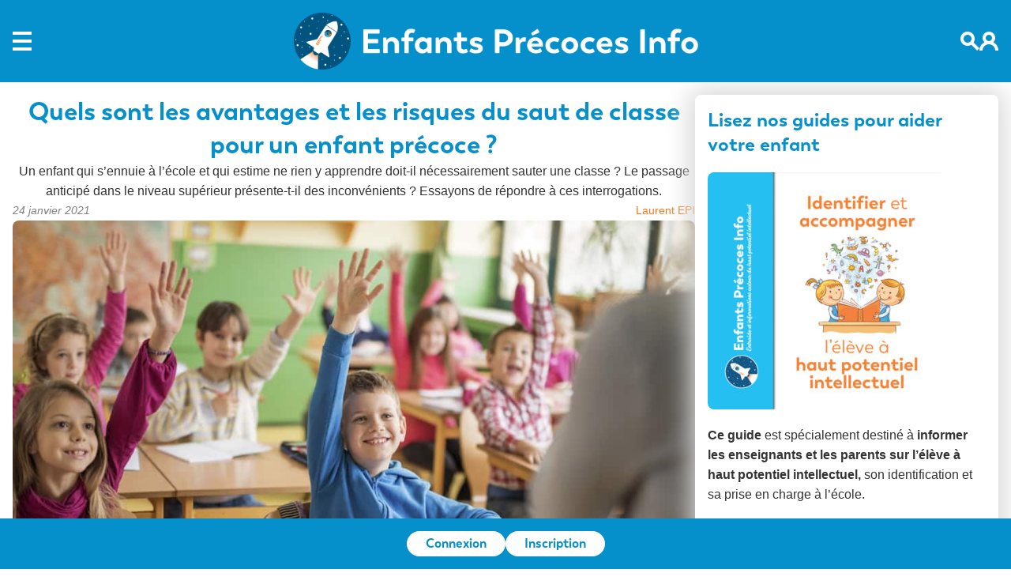

--- FILE ---
content_type: text/html; charset=UTF-8
request_url: https://enfantsprecoces.info/quels-sont-les-avantages-et-les-risques-du-saut-de-classe-pour-un-enfant-precoce/
body_size: 31874
content:
<!doctype html>
<html lang="fr-FR" itemscope itemtype="https://schema.org/BlogPosting">
<head>
			<script async src="https://pagead2.googlesyndication.com/pagead/js/adsbygoogle.js?client=ca-pub-5188567398334532"
     crossorigin="anonymous"></script>
		<!-- Google tag (gtag.js) -->

<script async src="https://www.googletagmanager.com/gtag/js?id=G-DY9C1SHH0Y"></script>

<script>
	
 window.dataLayer = window.dataLayer || [];

 function gtag(){dataLayer.push(arguments);}

 gtag('js', new Date());

 gtag('config', 'G-DY9C1SHH0Y');

</script>

    <meta charset="UTF-8">
    <meta name="viewport" content="width=device-width, initial-scale=1">
    <link rel="profile" href="https://gmpg.org/xfn/11">

    <title>Quels sont les avantages et les risques du saut de classe pour un enfant précoce ? &#8211; Enfants Précoces Info</title>
<meta name='robots' content='max-image-preview:large' />
<link rel="alternate" type="application/rss+xml" title="Enfants Précoces Info &raquo; Flux" href="https://enfantsprecoces.info/feed/" />
<link rel="alternate" type="application/rss+xml" title="Enfants Précoces Info &raquo; Flux des commentaires" href="https://enfantsprecoces.info/comments/feed/" />
<link rel="alternate" type="application/rss+xml" title="Enfants Précoces Info &raquo; Quels sont les avantages et les risques du saut de classe pour un enfant précoce ? Flux des commentaires" href="https://enfantsprecoces.info/quels-sont-les-avantages-et-les-risques-du-saut-de-classe-pour-un-enfant-precoce/feed/" />
<link rel="alternate" title="oEmbed (JSON)" type="application/json+oembed" href="https://enfantsprecoces.info/wp-json/oembed/1.0/embed?url=https%3A%2F%2Fenfantsprecoces.info%2Fquels-sont-les-avantages-et-les-risques-du-saut-de-classe-pour-un-enfant-precoce%2F" />
<link rel="alternate" title="oEmbed (XML)" type="text/xml+oembed" href="https://enfantsprecoces.info/wp-json/oembed/1.0/embed?url=https%3A%2F%2Fenfantsprecoces.info%2Fquels-sont-les-avantages-et-les-risques-du-saut-de-classe-pour-un-enfant-precoce%2F&#038;format=xml" />
<style id='wp-img-auto-sizes-contain-inline-css'>
img:is([sizes=auto i],[sizes^="auto," i]){contain-intrinsic-size:3000px 1500px}
/*# sourceURL=wp-img-auto-sizes-contain-inline-css */
</style>
<link rel='stylesheet' id='wdp_cart-summary-css' href='https://enfantsprecoces.info/wp-content/plugins/advanced-dynamic-pricing-for-woocommerce/BaseVersion/assets/css/cart-summary.css?ver=4.10.1' media='all' />
<style id='wp-emoji-styles-inline-css'>

	img.wp-smiley, img.emoji {
		display: inline !important;
		border: none !important;
		box-shadow: none !important;
		height: 1em !important;
		width: 1em !important;
		margin: 0 0.07em !important;
		vertical-align: -0.1em !important;
		background: none !important;
		padding: 0 !important;
	}
/*# sourceURL=wp-emoji-styles-inline-css */
</style>
<style id='wp-block-library-inline-css'>
:root{--wp-block-synced-color:#7a00df;--wp-block-synced-color--rgb:122,0,223;--wp-bound-block-color:var(--wp-block-synced-color);--wp-editor-canvas-background:#ddd;--wp-admin-theme-color:#007cba;--wp-admin-theme-color--rgb:0,124,186;--wp-admin-theme-color-darker-10:#006ba1;--wp-admin-theme-color-darker-10--rgb:0,107,160.5;--wp-admin-theme-color-darker-20:#005a87;--wp-admin-theme-color-darker-20--rgb:0,90,135;--wp-admin-border-width-focus:2px}@media (min-resolution:192dpi){:root{--wp-admin-border-width-focus:1.5px}}.wp-element-button{cursor:pointer}:root .has-very-light-gray-background-color{background-color:#eee}:root .has-very-dark-gray-background-color{background-color:#313131}:root .has-very-light-gray-color{color:#eee}:root .has-very-dark-gray-color{color:#313131}:root .has-vivid-green-cyan-to-vivid-cyan-blue-gradient-background{background:linear-gradient(135deg,#00d084,#0693e3)}:root .has-purple-crush-gradient-background{background:linear-gradient(135deg,#34e2e4,#4721fb 50%,#ab1dfe)}:root .has-hazy-dawn-gradient-background{background:linear-gradient(135deg,#faaca8,#dad0ec)}:root .has-subdued-olive-gradient-background{background:linear-gradient(135deg,#fafae1,#67a671)}:root .has-atomic-cream-gradient-background{background:linear-gradient(135deg,#fdd79a,#004a59)}:root .has-nightshade-gradient-background{background:linear-gradient(135deg,#330968,#31cdcf)}:root .has-midnight-gradient-background{background:linear-gradient(135deg,#020381,#2874fc)}:root{--wp--preset--font-size--normal:16px;--wp--preset--font-size--huge:42px}.has-regular-font-size{font-size:1em}.has-larger-font-size{font-size:2.625em}.has-normal-font-size{font-size:var(--wp--preset--font-size--normal)}.has-huge-font-size{font-size:var(--wp--preset--font-size--huge)}.has-text-align-center{text-align:center}.has-text-align-left{text-align:left}.has-text-align-right{text-align:right}.has-fit-text{white-space:nowrap!important}#end-resizable-editor-section{display:none}.aligncenter{clear:both}.items-justified-left{justify-content:flex-start}.items-justified-center{justify-content:center}.items-justified-right{justify-content:flex-end}.items-justified-space-between{justify-content:space-between}.screen-reader-text{border:0;clip-path:inset(50%);height:1px;margin:-1px;overflow:hidden;padding:0;position:absolute;width:1px;word-wrap:normal!important}.screen-reader-text:focus{background-color:#ddd;clip-path:none;color:#444;display:block;font-size:1em;height:auto;left:5px;line-height:normal;padding:15px 23px 14px;text-decoration:none;top:5px;width:auto;z-index:100000}html :where(.has-border-color){border-style:solid}html :where([style*=border-top-color]){border-top-style:solid}html :where([style*=border-right-color]){border-right-style:solid}html :where([style*=border-bottom-color]){border-bottom-style:solid}html :where([style*=border-left-color]){border-left-style:solid}html :where([style*=border-width]){border-style:solid}html :where([style*=border-top-width]){border-top-style:solid}html :where([style*=border-right-width]){border-right-style:solid}html :where([style*=border-bottom-width]){border-bottom-style:solid}html :where([style*=border-left-width]){border-left-style:solid}html :where(img[class*=wp-image-]){height:auto;max-width:100%}:where(figure){margin:0 0 1em}html :where(.is-position-sticky){--wp-admin--admin-bar--position-offset:var(--wp-admin--admin-bar--height,0px)}@media screen and (max-width:600px){html :where(.is-position-sticky){--wp-admin--admin-bar--position-offset:0px}}

/*# sourceURL=wp-block-library-inline-css */
</style><style id='wp-block-button-inline-css'>
.wp-block-button__link{align-content:center;box-sizing:border-box;cursor:pointer;display:inline-block;height:100%;text-align:center;word-break:break-word}.wp-block-button__link.aligncenter{text-align:center}.wp-block-button__link.alignright{text-align:right}:where(.wp-block-button__link){border-radius:9999px;box-shadow:none;padding:calc(.667em + 2px) calc(1.333em + 2px);text-decoration:none}.wp-block-button[style*=text-decoration] .wp-block-button__link{text-decoration:inherit}.wp-block-buttons>.wp-block-button.has-custom-width{max-width:none}.wp-block-buttons>.wp-block-button.has-custom-width .wp-block-button__link{width:100%}.wp-block-buttons>.wp-block-button.has-custom-font-size .wp-block-button__link{font-size:inherit}.wp-block-buttons>.wp-block-button.wp-block-button__width-25{width:calc(25% - var(--wp--style--block-gap, .5em)*.75)}.wp-block-buttons>.wp-block-button.wp-block-button__width-50{width:calc(50% - var(--wp--style--block-gap, .5em)*.5)}.wp-block-buttons>.wp-block-button.wp-block-button__width-75{width:calc(75% - var(--wp--style--block-gap, .5em)*.25)}.wp-block-buttons>.wp-block-button.wp-block-button__width-100{flex-basis:100%;width:100%}.wp-block-buttons.is-vertical>.wp-block-button.wp-block-button__width-25{width:25%}.wp-block-buttons.is-vertical>.wp-block-button.wp-block-button__width-50{width:50%}.wp-block-buttons.is-vertical>.wp-block-button.wp-block-button__width-75{width:75%}.wp-block-button.is-style-squared,.wp-block-button__link.wp-block-button.is-style-squared{border-radius:0}.wp-block-button.no-border-radius,.wp-block-button__link.no-border-radius{border-radius:0!important}:root :where(.wp-block-button .wp-block-button__link.is-style-outline),:root :where(.wp-block-button.is-style-outline>.wp-block-button__link){border:2px solid;padding:.667em 1.333em}:root :where(.wp-block-button .wp-block-button__link.is-style-outline:not(.has-text-color)),:root :where(.wp-block-button.is-style-outline>.wp-block-button__link:not(.has-text-color)){color:currentColor}:root :where(.wp-block-button .wp-block-button__link.is-style-outline:not(.has-background)),:root :where(.wp-block-button.is-style-outline>.wp-block-button__link:not(.has-background)){background-color:initial;background-image:none}
/*# sourceURL=https://enfantsprecoces.info/wp-includes/blocks/button/style.min.css */
</style>
<style id='wp-block-heading-inline-css'>
h1:where(.wp-block-heading).has-background,h2:where(.wp-block-heading).has-background,h3:where(.wp-block-heading).has-background,h4:where(.wp-block-heading).has-background,h5:where(.wp-block-heading).has-background,h6:where(.wp-block-heading).has-background{padding:1.25em 2.375em}h1.has-text-align-left[style*=writing-mode]:where([style*=vertical-lr]),h1.has-text-align-right[style*=writing-mode]:where([style*=vertical-rl]),h2.has-text-align-left[style*=writing-mode]:where([style*=vertical-lr]),h2.has-text-align-right[style*=writing-mode]:where([style*=vertical-rl]),h3.has-text-align-left[style*=writing-mode]:where([style*=vertical-lr]),h3.has-text-align-right[style*=writing-mode]:where([style*=vertical-rl]),h4.has-text-align-left[style*=writing-mode]:where([style*=vertical-lr]),h4.has-text-align-right[style*=writing-mode]:where([style*=vertical-rl]),h5.has-text-align-left[style*=writing-mode]:where([style*=vertical-lr]),h5.has-text-align-right[style*=writing-mode]:where([style*=vertical-rl]),h6.has-text-align-left[style*=writing-mode]:where([style*=vertical-lr]),h6.has-text-align-right[style*=writing-mode]:where([style*=vertical-rl]){rotate:180deg}
/*# sourceURL=https://enfantsprecoces.info/wp-includes/blocks/heading/style.min.css */
</style>
<style id='wp-block-image-inline-css'>
.wp-block-image>a,.wp-block-image>figure>a{display:inline-block}.wp-block-image img{box-sizing:border-box;height:auto;max-width:100%;vertical-align:bottom}@media not (prefers-reduced-motion){.wp-block-image img.hide{visibility:hidden}.wp-block-image img.show{animation:show-content-image .4s}}.wp-block-image[style*=border-radius] img,.wp-block-image[style*=border-radius]>a{border-radius:inherit}.wp-block-image.has-custom-border img{box-sizing:border-box}.wp-block-image.aligncenter{text-align:center}.wp-block-image.alignfull>a,.wp-block-image.alignwide>a{width:100%}.wp-block-image.alignfull img,.wp-block-image.alignwide img{height:auto;width:100%}.wp-block-image .aligncenter,.wp-block-image .alignleft,.wp-block-image .alignright,.wp-block-image.aligncenter,.wp-block-image.alignleft,.wp-block-image.alignright{display:table}.wp-block-image .aligncenter>figcaption,.wp-block-image .alignleft>figcaption,.wp-block-image .alignright>figcaption,.wp-block-image.aligncenter>figcaption,.wp-block-image.alignleft>figcaption,.wp-block-image.alignright>figcaption{caption-side:bottom;display:table-caption}.wp-block-image .alignleft{float:left;margin:.5em 1em .5em 0}.wp-block-image .alignright{float:right;margin:.5em 0 .5em 1em}.wp-block-image .aligncenter{margin-left:auto;margin-right:auto}.wp-block-image :where(figcaption){margin-bottom:1em;margin-top:.5em}.wp-block-image.is-style-circle-mask img{border-radius:9999px}@supports ((-webkit-mask-image:none) or (mask-image:none)) or (-webkit-mask-image:none){.wp-block-image.is-style-circle-mask img{border-radius:0;-webkit-mask-image:url('data:image/svg+xml;utf8,<svg viewBox="0 0 100 100" xmlns="http://www.w3.org/2000/svg"><circle cx="50" cy="50" r="50"/></svg>');mask-image:url('data:image/svg+xml;utf8,<svg viewBox="0 0 100 100" xmlns="http://www.w3.org/2000/svg"><circle cx="50" cy="50" r="50"/></svg>');mask-mode:alpha;-webkit-mask-position:center;mask-position:center;-webkit-mask-repeat:no-repeat;mask-repeat:no-repeat;-webkit-mask-size:contain;mask-size:contain}}:root :where(.wp-block-image.is-style-rounded img,.wp-block-image .is-style-rounded img){border-radius:9999px}.wp-block-image figure{margin:0}.wp-lightbox-container{display:flex;flex-direction:column;position:relative}.wp-lightbox-container img{cursor:zoom-in}.wp-lightbox-container img:hover+button{opacity:1}.wp-lightbox-container button{align-items:center;backdrop-filter:blur(16px) saturate(180%);background-color:#5a5a5a40;border:none;border-radius:4px;cursor:zoom-in;display:flex;height:20px;justify-content:center;opacity:0;padding:0;position:absolute;right:16px;text-align:center;top:16px;width:20px;z-index:100}@media not (prefers-reduced-motion){.wp-lightbox-container button{transition:opacity .2s ease}}.wp-lightbox-container button:focus-visible{outline:3px auto #5a5a5a40;outline:3px auto -webkit-focus-ring-color;outline-offset:3px}.wp-lightbox-container button:hover{cursor:pointer;opacity:1}.wp-lightbox-container button:focus{opacity:1}.wp-lightbox-container button:focus,.wp-lightbox-container button:hover,.wp-lightbox-container button:not(:hover):not(:active):not(.has-background){background-color:#5a5a5a40;border:none}.wp-lightbox-overlay{box-sizing:border-box;cursor:zoom-out;height:100vh;left:0;overflow:hidden;position:fixed;top:0;visibility:hidden;width:100%;z-index:100000}.wp-lightbox-overlay .close-button{align-items:center;cursor:pointer;display:flex;justify-content:center;min-height:40px;min-width:40px;padding:0;position:absolute;right:calc(env(safe-area-inset-right) + 16px);top:calc(env(safe-area-inset-top) + 16px);z-index:5000000}.wp-lightbox-overlay .close-button:focus,.wp-lightbox-overlay .close-button:hover,.wp-lightbox-overlay .close-button:not(:hover):not(:active):not(.has-background){background:none;border:none}.wp-lightbox-overlay .lightbox-image-container{height:var(--wp--lightbox-container-height);left:50%;overflow:hidden;position:absolute;top:50%;transform:translate(-50%,-50%);transform-origin:top left;width:var(--wp--lightbox-container-width);z-index:9999999999}.wp-lightbox-overlay .wp-block-image{align-items:center;box-sizing:border-box;display:flex;height:100%;justify-content:center;margin:0;position:relative;transform-origin:0 0;width:100%;z-index:3000000}.wp-lightbox-overlay .wp-block-image img{height:var(--wp--lightbox-image-height);min-height:var(--wp--lightbox-image-height);min-width:var(--wp--lightbox-image-width);width:var(--wp--lightbox-image-width)}.wp-lightbox-overlay .wp-block-image figcaption{display:none}.wp-lightbox-overlay button{background:none;border:none}.wp-lightbox-overlay .scrim{background-color:#fff;height:100%;opacity:.9;position:absolute;width:100%;z-index:2000000}.wp-lightbox-overlay.active{visibility:visible}@media not (prefers-reduced-motion){.wp-lightbox-overlay.active{animation:turn-on-visibility .25s both}.wp-lightbox-overlay.active img{animation:turn-on-visibility .35s both}.wp-lightbox-overlay.show-closing-animation:not(.active){animation:turn-off-visibility .35s both}.wp-lightbox-overlay.show-closing-animation:not(.active) img{animation:turn-off-visibility .25s both}.wp-lightbox-overlay.zoom.active{animation:none;opacity:1;visibility:visible}.wp-lightbox-overlay.zoom.active .lightbox-image-container{animation:lightbox-zoom-in .4s}.wp-lightbox-overlay.zoom.active .lightbox-image-container img{animation:none}.wp-lightbox-overlay.zoom.active .scrim{animation:turn-on-visibility .4s forwards}.wp-lightbox-overlay.zoom.show-closing-animation:not(.active){animation:none}.wp-lightbox-overlay.zoom.show-closing-animation:not(.active) .lightbox-image-container{animation:lightbox-zoom-out .4s}.wp-lightbox-overlay.zoom.show-closing-animation:not(.active) .lightbox-image-container img{animation:none}.wp-lightbox-overlay.zoom.show-closing-animation:not(.active) .scrim{animation:turn-off-visibility .4s forwards}}@keyframes show-content-image{0%{visibility:hidden}99%{visibility:hidden}to{visibility:visible}}@keyframes turn-on-visibility{0%{opacity:0}to{opacity:1}}@keyframes turn-off-visibility{0%{opacity:1;visibility:visible}99%{opacity:0;visibility:visible}to{opacity:0;visibility:hidden}}@keyframes lightbox-zoom-in{0%{transform:translate(calc((-100vw + var(--wp--lightbox-scrollbar-width))/2 + var(--wp--lightbox-initial-left-position)),calc(-50vh + var(--wp--lightbox-initial-top-position))) scale(var(--wp--lightbox-scale))}to{transform:translate(-50%,-50%) scale(1)}}@keyframes lightbox-zoom-out{0%{transform:translate(-50%,-50%) scale(1);visibility:visible}99%{visibility:visible}to{transform:translate(calc((-100vw + var(--wp--lightbox-scrollbar-width))/2 + var(--wp--lightbox-initial-left-position)),calc(-50vh + var(--wp--lightbox-initial-top-position))) scale(var(--wp--lightbox-scale));visibility:hidden}}
/*# sourceURL=https://enfantsprecoces.info/wp-includes/blocks/image/style.min.css */
</style>
<style id='wp-block-buttons-inline-css'>
.wp-block-buttons{box-sizing:border-box}.wp-block-buttons.is-vertical{flex-direction:column}.wp-block-buttons.is-vertical>.wp-block-button:last-child{margin-bottom:0}.wp-block-buttons>.wp-block-button{display:inline-block;margin:0}.wp-block-buttons.is-content-justification-left{justify-content:flex-start}.wp-block-buttons.is-content-justification-left.is-vertical{align-items:flex-start}.wp-block-buttons.is-content-justification-center{justify-content:center}.wp-block-buttons.is-content-justification-center.is-vertical{align-items:center}.wp-block-buttons.is-content-justification-right{justify-content:flex-end}.wp-block-buttons.is-content-justification-right.is-vertical{align-items:flex-end}.wp-block-buttons.is-content-justification-space-between{justify-content:space-between}.wp-block-buttons.aligncenter{text-align:center}.wp-block-buttons:not(.is-content-justification-space-between,.is-content-justification-right,.is-content-justification-left,.is-content-justification-center) .wp-block-button.aligncenter{margin-left:auto;margin-right:auto;width:100%}.wp-block-buttons[style*=text-decoration] .wp-block-button,.wp-block-buttons[style*=text-decoration] .wp-block-button__link{text-decoration:inherit}.wp-block-buttons.has-custom-font-size .wp-block-button__link{font-size:inherit}.wp-block-buttons .wp-block-button__link{width:100%}.wp-block-button.aligncenter{text-align:center}
/*# sourceURL=https://enfantsprecoces.info/wp-includes/blocks/buttons/style.min.css */
</style>
<style id='wp-block-columns-inline-css'>
.wp-block-columns{box-sizing:border-box;display:flex;flex-wrap:wrap!important}@media (min-width:782px){.wp-block-columns{flex-wrap:nowrap!important}}.wp-block-columns{align-items:normal!important}.wp-block-columns.are-vertically-aligned-top{align-items:flex-start}.wp-block-columns.are-vertically-aligned-center{align-items:center}.wp-block-columns.are-vertically-aligned-bottom{align-items:flex-end}@media (max-width:781px){.wp-block-columns:not(.is-not-stacked-on-mobile)>.wp-block-column{flex-basis:100%!important}}@media (min-width:782px){.wp-block-columns:not(.is-not-stacked-on-mobile)>.wp-block-column{flex-basis:0;flex-grow:1}.wp-block-columns:not(.is-not-stacked-on-mobile)>.wp-block-column[style*=flex-basis]{flex-grow:0}}.wp-block-columns.is-not-stacked-on-mobile{flex-wrap:nowrap!important}.wp-block-columns.is-not-stacked-on-mobile>.wp-block-column{flex-basis:0;flex-grow:1}.wp-block-columns.is-not-stacked-on-mobile>.wp-block-column[style*=flex-basis]{flex-grow:0}:where(.wp-block-columns){margin-bottom:1.75em}:where(.wp-block-columns.has-background){padding:1.25em 2.375em}.wp-block-column{flex-grow:1;min-width:0;overflow-wrap:break-word;word-break:break-word}.wp-block-column.is-vertically-aligned-top{align-self:flex-start}.wp-block-column.is-vertically-aligned-center{align-self:center}.wp-block-column.is-vertically-aligned-bottom{align-self:flex-end}.wp-block-column.is-vertically-aligned-stretch{align-self:stretch}.wp-block-column.is-vertically-aligned-bottom,.wp-block-column.is-vertically-aligned-center,.wp-block-column.is-vertically-aligned-top{width:100%}
/*# sourceURL=https://enfantsprecoces.info/wp-includes/blocks/columns/style.min.css */
</style>
<style id='wp-block-group-inline-css'>
.wp-block-group{box-sizing:border-box}:where(.wp-block-group.wp-block-group-is-layout-constrained){position:relative}
/*# sourceURL=https://enfantsprecoces.info/wp-includes/blocks/group/style.min.css */
</style>
<style id='wp-block-paragraph-inline-css'>
.is-small-text{font-size:.875em}.is-regular-text{font-size:1em}.is-large-text{font-size:2.25em}.is-larger-text{font-size:3em}.has-drop-cap:not(:focus):first-letter{float:left;font-size:8.4em;font-style:normal;font-weight:100;line-height:.68;margin:.05em .1em 0 0;text-transform:uppercase}body.rtl .has-drop-cap:not(:focus):first-letter{float:none;margin-left:.1em}p.has-drop-cap.has-background{overflow:hidden}:root :where(p.has-background){padding:1.25em 2.375em}:where(p.has-text-color:not(.has-link-color)) a{color:inherit}p.has-text-align-left[style*="writing-mode:vertical-lr"],p.has-text-align-right[style*="writing-mode:vertical-rl"]{rotate:180deg}
/*# sourceURL=https://enfantsprecoces.info/wp-includes/blocks/paragraph/style.min.css */
</style>
<style id='wp-block-quote-inline-css'>
.wp-block-quote{box-sizing:border-box;overflow-wrap:break-word}.wp-block-quote.is-large:where(:not(.is-style-plain)),.wp-block-quote.is-style-large:where(:not(.is-style-plain)){margin-bottom:1em;padding:0 1em}.wp-block-quote.is-large:where(:not(.is-style-plain)) p,.wp-block-quote.is-style-large:where(:not(.is-style-plain)) p{font-size:1.5em;font-style:italic;line-height:1.6}.wp-block-quote.is-large:where(:not(.is-style-plain)) cite,.wp-block-quote.is-large:where(:not(.is-style-plain)) footer,.wp-block-quote.is-style-large:where(:not(.is-style-plain)) cite,.wp-block-quote.is-style-large:where(:not(.is-style-plain)) footer{font-size:1.125em;text-align:right}.wp-block-quote>cite{display:block}
/*# sourceURL=https://enfantsprecoces.info/wp-includes/blocks/quote/style.min.css */
</style>
<style id='wp-block-spacer-inline-css'>
.wp-block-spacer{clear:both}
/*# sourceURL=https://enfantsprecoces.info/wp-includes/blocks/spacer/style.min.css */
</style>
<link rel='stylesheet' id='wc-blocks-style-css' href='https://enfantsprecoces.info/wp-content/plugins/woocommerce/assets/client/blocks/wc-blocks.css?ver=wc-10.2.3' media='all' />
<style id='global-styles-inline-css'>
:root{--wp--preset--aspect-ratio--square: 1;--wp--preset--aspect-ratio--4-3: 4/3;--wp--preset--aspect-ratio--3-4: 3/4;--wp--preset--aspect-ratio--3-2: 3/2;--wp--preset--aspect-ratio--2-3: 2/3;--wp--preset--aspect-ratio--16-9: 16/9;--wp--preset--aspect-ratio--9-16: 9/16;--wp--preset--color--black: #000000;--wp--preset--color--cyan-bluish-gray: #abb8c3;--wp--preset--color--white: #ffffff;--wp--preset--color--pale-pink: #f78da7;--wp--preset--color--vivid-red: #cf2e2e;--wp--preset--color--luminous-vivid-orange: #ff6900;--wp--preset--color--luminous-vivid-amber: #fcb900;--wp--preset--color--light-green-cyan: #7bdcb5;--wp--preset--color--vivid-green-cyan: #00d084;--wp--preset--color--pale-cyan-blue: #8ed1fc;--wp--preset--color--vivid-cyan-blue: #0693e3;--wp--preset--color--vivid-purple: #9b51e0;--wp--preset--gradient--vivid-cyan-blue-to-vivid-purple: linear-gradient(135deg,rgb(6,147,227) 0%,rgb(155,81,224) 100%);--wp--preset--gradient--light-green-cyan-to-vivid-green-cyan: linear-gradient(135deg,rgb(122,220,180) 0%,rgb(0,208,130) 100%);--wp--preset--gradient--luminous-vivid-amber-to-luminous-vivid-orange: linear-gradient(135deg,rgb(252,185,0) 0%,rgb(255,105,0) 100%);--wp--preset--gradient--luminous-vivid-orange-to-vivid-red: linear-gradient(135deg,rgb(255,105,0) 0%,rgb(207,46,46) 100%);--wp--preset--gradient--very-light-gray-to-cyan-bluish-gray: linear-gradient(135deg,rgb(238,238,238) 0%,rgb(169,184,195) 100%);--wp--preset--gradient--cool-to-warm-spectrum: linear-gradient(135deg,rgb(74,234,220) 0%,rgb(151,120,209) 20%,rgb(207,42,186) 40%,rgb(238,44,130) 60%,rgb(251,105,98) 80%,rgb(254,248,76) 100%);--wp--preset--gradient--blush-light-purple: linear-gradient(135deg,rgb(255,206,236) 0%,rgb(152,150,240) 100%);--wp--preset--gradient--blush-bordeaux: linear-gradient(135deg,rgb(254,205,165) 0%,rgb(254,45,45) 50%,rgb(107,0,62) 100%);--wp--preset--gradient--luminous-dusk: linear-gradient(135deg,rgb(255,203,112) 0%,rgb(199,81,192) 50%,rgb(65,88,208) 100%);--wp--preset--gradient--pale-ocean: linear-gradient(135deg,rgb(255,245,203) 0%,rgb(182,227,212) 50%,rgb(51,167,181) 100%);--wp--preset--gradient--electric-grass: linear-gradient(135deg,rgb(202,248,128) 0%,rgb(113,206,126) 100%);--wp--preset--gradient--midnight: linear-gradient(135deg,rgb(2,3,129) 0%,rgb(40,116,252) 100%);--wp--preset--font-size--small: 13px;--wp--preset--font-size--medium: 20px;--wp--preset--font-size--large: 36px;--wp--preset--font-size--x-large: 42px;--wp--preset--spacing--20: 0.44rem;--wp--preset--spacing--30: 0.67rem;--wp--preset--spacing--40: 1rem;--wp--preset--spacing--50: 1.5rem;--wp--preset--spacing--60: 2.25rem;--wp--preset--spacing--70: 3.38rem;--wp--preset--spacing--80: 5.06rem;--wp--preset--shadow--natural: 6px 6px 9px rgba(0, 0, 0, 0.2);--wp--preset--shadow--deep: 12px 12px 50px rgba(0, 0, 0, 0.4);--wp--preset--shadow--sharp: 6px 6px 0px rgba(0, 0, 0, 0.2);--wp--preset--shadow--outlined: 6px 6px 0px -3px rgb(255, 255, 255), 6px 6px rgb(0, 0, 0);--wp--preset--shadow--crisp: 6px 6px 0px rgb(0, 0, 0);}:where(.is-layout-flex){gap: 0.5em;}:where(.is-layout-grid){gap: 0.5em;}body .is-layout-flex{display: flex;}.is-layout-flex{flex-wrap: wrap;align-items: center;}.is-layout-flex > :is(*, div){margin: 0;}body .is-layout-grid{display: grid;}.is-layout-grid > :is(*, div){margin: 0;}:where(.wp-block-columns.is-layout-flex){gap: 2em;}:where(.wp-block-columns.is-layout-grid){gap: 2em;}:where(.wp-block-post-template.is-layout-flex){gap: 1.25em;}:where(.wp-block-post-template.is-layout-grid){gap: 1.25em;}.has-black-color{color: var(--wp--preset--color--black) !important;}.has-cyan-bluish-gray-color{color: var(--wp--preset--color--cyan-bluish-gray) !important;}.has-white-color{color: var(--wp--preset--color--white) !important;}.has-pale-pink-color{color: var(--wp--preset--color--pale-pink) !important;}.has-vivid-red-color{color: var(--wp--preset--color--vivid-red) !important;}.has-luminous-vivid-orange-color{color: var(--wp--preset--color--luminous-vivid-orange) !important;}.has-luminous-vivid-amber-color{color: var(--wp--preset--color--luminous-vivid-amber) !important;}.has-light-green-cyan-color{color: var(--wp--preset--color--light-green-cyan) !important;}.has-vivid-green-cyan-color{color: var(--wp--preset--color--vivid-green-cyan) !important;}.has-pale-cyan-blue-color{color: var(--wp--preset--color--pale-cyan-blue) !important;}.has-vivid-cyan-blue-color{color: var(--wp--preset--color--vivid-cyan-blue) !important;}.has-vivid-purple-color{color: var(--wp--preset--color--vivid-purple) !important;}.has-black-background-color{background-color: var(--wp--preset--color--black) !important;}.has-cyan-bluish-gray-background-color{background-color: var(--wp--preset--color--cyan-bluish-gray) !important;}.has-white-background-color{background-color: var(--wp--preset--color--white) !important;}.has-pale-pink-background-color{background-color: var(--wp--preset--color--pale-pink) !important;}.has-vivid-red-background-color{background-color: var(--wp--preset--color--vivid-red) !important;}.has-luminous-vivid-orange-background-color{background-color: var(--wp--preset--color--luminous-vivid-orange) !important;}.has-luminous-vivid-amber-background-color{background-color: var(--wp--preset--color--luminous-vivid-amber) !important;}.has-light-green-cyan-background-color{background-color: var(--wp--preset--color--light-green-cyan) !important;}.has-vivid-green-cyan-background-color{background-color: var(--wp--preset--color--vivid-green-cyan) !important;}.has-pale-cyan-blue-background-color{background-color: var(--wp--preset--color--pale-cyan-blue) !important;}.has-vivid-cyan-blue-background-color{background-color: var(--wp--preset--color--vivid-cyan-blue) !important;}.has-vivid-purple-background-color{background-color: var(--wp--preset--color--vivid-purple) !important;}.has-black-border-color{border-color: var(--wp--preset--color--black) !important;}.has-cyan-bluish-gray-border-color{border-color: var(--wp--preset--color--cyan-bluish-gray) !important;}.has-white-border-color{border-color: var(--wp--preset--color--white) !important;}.has-pale-pink-border-color{border-color: var(--wp--preset--color--pale-pink) !important;}.has-vivid-red-border-color{border-color: var(--wp--preset--color--vivid-red) !important;}.has-luminous-vivid-orange-border-color{border-color: var(--wp--preset--color--luminous-vivid-orange) !important;}.has-luminous-vivid-amber-border-color{border-color: var(--wp--preset--color--luminous-vivid-amber) !important;}.has-light-green-cyan-border-color{border-color: var(--wp--preset--color--light-green-cyan) !important;}.has-vivid-green-cyan-border-color{border-color: var(--wp--preset--color--vivid-green-cyan) !important;}.has-pale-cyan-blue-border-color{border-color: var(--wp--preset--color--pale-cyan-blue) !important;}.has-vivid-cyan-blue-border-color{border-color: var(--wp--preset--color--vivid-cyan-blue) !important;}.has-vivid-purple-border-color{border-color: var(--wp--preset--color--vivid-purple) !important;}.has-vivid-cyan-blue-to-vivid-purple-gradient-background{background: var(--wp--preset--gradient--vivid-cyan-blue-to-vivid-purple) !important;}.has-light-green-cyan-to-vivid-green-cyan-gradient-background{background: var(--wp--preset--gradient--light-green-cyan-to-vivid-green-cyan) !important;}.has-luminous-vivid-amber-to-luminous-vivid-orange-gradient-background{background: var(--wp--preset--gradient--luminous-vivid-amber-to-luminous-vivid-orange) !important;}.has-luminous-vivid-orange-to-vivid-red-gradient-background{background: var(--wp--preset--gradient--luminous-vivid-orange-to-vivid-red) !important;}.has-very-light-gray-to-cyan-bluish-gray-gradient-background{background: var(--wp--preset--gradient--very-light-gray-to-cyan-bluish-gray) !important;}.has-cool-to-warm-spectrum-gradient-background{background: var(--wp--preset--gradient--cool-to-warm-spectrum) !important;}.has-blush-light-purple-gradient-background{background: var(--wp--preset--gradient--blush-light-purple) !important;}.has-blush-bordeaux-gradient-background{background: var(--wp--preset--gradient--blush-bordeaux) !important;}.has-luminous-dusk-gradient-background{background: var(--wp--preset--gradient--luminous-dusk) !important;}.has-pale-ocean-gradient-background{background: var(--wp--preset--gradient--pale-ocean) !important;}.has-electric-grass-gradient-background{background: var(--wp--preset--gradient--electric-grass) !important;}.has-midnight-gradient-background{background: var(--wp--preset--gradient--midnight) !important;}.has-small-font-size{font-size: var(--wp--preset--font-size--small) !important;}.has-medium-font-size{font-size: var(--wp--preset--font-size--medium) !important;}.has-large-font-size{font-size: var(--wp--preset--font-size--large) !important;}.has-x-large-font-size{font-size: var(--wp--preset--font-size--x-large) !important;}
:where(.wp-block-columns.is-layout-flex){gap: 2em;}:where(.wp-block-columns.is-layout-grid){gap: 2em;}
/*# sourceURL=global-styles-inline-css */
</style>
<style id='core-block-supports-inline-css'>
.wp-container-core-group-is-layout-ad2f72ca{flex-wrap:nowrap;}.wp-container-core-columns-is-layout-9d6595d7{flex-wrap:nowrap;}
/*# sourceURL=core-block-supports-inline-css */
</style>

<style id='classic-theme-styles-inline-css'>
/*! This file is auto-generated */
.wp-block-button__link{color:#fff;background-color:#32373c;border-radius:9999px;box-shadow:none;text-decoration:none;padding:calc(.667em + 2px) calc(1.333em + 2px);font-size:1.125em}.wp-block-file__button{background:#32373c;color:#fff;text-decoration:none}
/*# sourceURL=/wp-includes/css/classic-themes.min.css */
</style>
<link rel='stylesheet' id='bbp-default-css' href='https://enfantsprecoces.info/wp-content/plugins/bbpress/templates/default/css/bbpress.min.css?ver=2.6.14' media='all' />
<link rel='stylesheet' id='events-manager-css' href='https://enfantsprecoces.info/wp-content/plugins/events-manager/includes/css/events-manager.min.css?ver=7.1.7' media='all' />
<link rel='stylesheet' id='pmpro_frontend_base-css' href='https://enfantsprecoces.info/wp-content/plugins/paid-memberships-pro/css/frontend/base.css?ver=3.5.6' media='all' />
<link rel='stylesheet' id='pmpro_frontend_variation_1-css' href='https://enfantsprecoces.info/wp-content/plugins/paid-memberships-pro/css/frontend/variation_1.css?ver=3.5.6' media='all' />
<link rel='stylesheet' id='woocommerce-layout-css' href='https://enfantsprecoces.info/wp-content/plugins/woocommerce/assets/css/woocommerce-layout.css?ver=10.2.3' media='all' />
<link rel='stylesheet' id='woocommerce-smallscreen-css' href='https://enfantsprecoces.info/wp-content/plugins/woocommerce/assets/css/woocommerce-smallscreen.css?ver=10.2.3' media='only screen and (max-width: 768px)' />
<link rel='stylesheet' id='woocommerce-general-css' href='https://enfantsprecoces.info/wp-content/plugins/woocommerce/assets/css/woocommerce.css?ver=10.2.3' media='all' />
<style id='woocommerce-inline-inline-css'>
.woocommerce form .form-row .required { visibility: visible; }
/*# sourceURL=woocommerce-inline-inline-css */
</style>
<link rel='stylesheet' id='brands-styles-css' href='https://enfantsprecoces.info/wp-content/plugins/woocommerce/assets/css/brands.css?ver=10.2.3' media='all' />
<link rel='stylesheet' id='epi-style-css' href='https://enfantsprecoces.info/wp-content/themes/epi/style.css?ver=1.0.0' media='all' />
<link rel='stylesheet' id='wdp_pricing-table-css' href='https://enfantsprecoces.info/wp-content/plugins/advanced-dynamic-pricing-for-woocommerce/BaseVersion/assets/css/pricing-table.css?ver=4.10.1' media='all' />
<link rel='stylesheet' id='wdp_deals-table-css' href='https://enfantsprecoces.info/wp-content/plugins/advanced-dynamic-pricing-for-woocommerce/BaseVersion/assets/css/deals-table.css?ver=4.10.1' media='all' />
<script src="https://enfantsprecoces.info/wp-includes/js/jquery/jquery.min.js?ver=3.7.1" id="jquery-core-js"></script>
<script src="https://enfantsprecoces.info/wp-includes/js/jquery/jquery-migrate.min.js?ver=3.4.1" id="jquery-migrate-js"></script>
<script src="https://enfantsprecoces.info/wp-includes/js/jquery/ui/core.min.js?ver=1.13.3" id="jquery-ui-core-js"></script>
<script src="https://enfantsprecoces.info/wp-includes/js/jquery/ui/mouse.min.js?ver=1.13.3" id="jquery-ui-mouse-js"></script>
<script src="https://enfantsprecoces.info/wp-includes/js/jquery/ui/sortable.min.js?ver=1.13.3" id="jquery-ui-sortable-js"></script>
<script src="https://enfantsprecoces.info/wp-includes/js/jquery/ui/datepicker.min.js?ver=1.13.3" id="jquery-ui-datepicker-js"></script>
<script id="jquery-ui-datepicker-js-after">
jQuery(function(jQuery){jQuery.datepicker.setDefaults({"closeText":"Fermer","currentText":"Aujourd\u2019hui","monthNames":["janvier","f\u00e9vrier","mars","avril","mai","juin","juillet","ao\u00fbt","septembre","octobre","novembre","d\u00e9cembre"],"monthNamesShort":["Jan","F\u00e9v","Mar","Avr","Mai","Juin","Juil","Ao\u00fbt","Sep","Oct","Nov","D\u00e9c"],"nextText":"Suivant","prevText":"Pr\u00e9c\u00e9dent","dayNames":["dimanche","lundi","mardi","mercredi","jeudi","vendredi","samedi"],"dayNamesShort":["dim","lun","mar","mer","jeu","ven","sam"],"dayNamesMin":["D","L","M","M","J","V","S"],"dateFormat":"d MM yy","firstDay":1,"isRTL":false});});
//# sourceURL=jquery-ui-datepicker-js-after
</script>
<script src="https://enfantsprecoces.info/wp-includes/js/jquery/ui/resizable.min.js?ver=1.13.3" id="jquery-ui-resizable-js"></script>
<script src="https://enfantsprecoces.info/wp-includes/js/jquery/ui/draggable.min.js?ver=1.13.3" id="jquery-ui-draggable-js"></script>
<script src="https://enfantsprecoces.info/wp-includes/js/jquery/ui/controlgroup.min.js?ver=1.13.3" id="jquery-ui-controlgroup-js"></script>
<script src="https://enfantsprecoces.info/wp-includes/js/jquery/ui/checkboxradio.min.js?ver=1.13.3" id="jquery-ui-checkboxradio-js"></script>
<script src="https://enfantsprecoces.info/wp-includes/js/jquery/ui/button.min.js?ver=1.13.3" id="jquery-ui-button-js"></script>
<script src="https://enfantsprecoces.info/wp-includes/js/jquery/ui/dialog.min.js?ver=1.13.3" id="jquery-ui-dialog-js"></script>
<script id="events-manager-js-extra">
var EM = {"ajaxurl":"https://enfantsprecoces.info/wp-admin/admin-ajax.php","locationajaxurl":"https://enfantsprecoces.info/wp-admin/admin-ajax.php?action=locations_search","firstDay":"1","locale":"fr","dateFormat":"yy-mm-dd","ui_css":"https://enfantsprecoces.info/wp-content/plugins/events-manager/includes/css/jquery-ui/build.min.css","show24hours":"1","is_ssl":"1","autocomplete_limit":"10","calendar":{"breakpoints":{"small":560,"medium":908,"large":false}},"phone":"","datepicker":{"format":"d/m/Y","locale":"fr"},"search":{"breakpoints":{"small":650,"medium":850,"full":false}},"url":"https://enfantsprecoces.info/wp-content/plugins/events-manager","assets":{"input.em-uploader":{"js":{"em-uploader":{"url":"https://enfantsprecoces.info/wp-content/plugins/events-manager/includes/js/em-uploader.js?v=7.1.7","event":"em_uploader_ready"}}},".em-recurrence-sets, .em-timezone":{"js":{"luxon":{"url":"luxon/luxon.js?v=7.1.7","event":"em_luxon_ready"}}},".em-booking-form, #em-booking-form, .em-booking-recurring, .em-event-booking-form":{"js":{"em-bookings":{"url":"https://enfantsprecoces.info/wp-content/plugins/events-manager/includes/js/bookingsform.js?v=7.1.7","event":"em_booking_form_js_loaded"}}},"#em-opt-archetypes":{"js":{"archetypes":"https://enfantsprecoces.info/wp-content/plugins/events-manager/includes/js/admin-archetype-editor.js?v=7.1.7","archetypes_ms":"https://enfantsprecoces.info/wp-content/plugins/events-manager/includes/js/admin-archetypes.js?v=7.1.7","qs":"qs/qs.js?v=7.1.7"}}},"cached":"","google_maps_api":"AIzaSyC6HAZ-vZ_Q9XT-0f394IeiSgUODPp1RGE","bookingInProgress":"Veuillez patienter pendant que la r\u00e9servation est soumise.","tickets_save":"Enregistrer le billet","bookingajaxurl":"https://enfantsprecoces.info/wp-admin/admin-ajax.php","bookings_export_save":"Exporter les r\u00e9servations","bookings_settings_save":"Enregistrer","booking_delete":"Confirmez-vous vouloir le supprimer\u00a0?","booking_offset":"30","bookings":{"submit_button":{"text":{"default":"Submit Booking","free":"Submit Booking","payment":"Submit Booking","processing":"Processing ..."}},"update_listener":""},"bb_full":"Complet","bb_book":"R\u00e9servez maintenant","bb_booking":"R\u00e9servation en cours...","bb_booked":"R\u00e9servation soumis","bb_error":"R\u00e9servation erreur. R\u00e9essayer\u00a0?","bb_cancel":"Annuler","bb_canceling":"Annulation en cours...","bb_cancelled":"Annul\u00e9e","bb_cancel_error":"Annulation erreur. R\u00e9essayer\u00a0?","txt_search":"Recherche","txt_searching":"Recherche en cours\u2026","txt_loading":"Chargement en cours\u2026"};
//# sourceURL=events-manager-js-extra
</script>
<script src="https://enfantsprecoces.info/wp-content/plugins/events-manager/includes/js/events-manager.js?ver=7.1.7" id="events-manager-js"></script>
<script src="https://enfantsprecoces.info/wp-content/plugins/events-manager/includes/external/flatpickr/l10n/fr.js?ver=7.1.7" id="em-flatpickr-localization-js"></script>
<script src="https://enfantsprecoces.info/wp-content/plugins/woocommerce/assets/js/jquery-blockui/jquery.blockUI.min.js?ver=2.7.0-wc.10.2.3" id="jquery-blockui-js" defer data-wp-strategy="defer"></script>
<script id="wc-add-to-cart-js-extra">
var wc_add_to_cart_params = {"ajax_url":"/wp-admin/admin-ajax.php","wc_ajax_url":"/?wc-ajax=%%endpoint%%","i18n_view_cart":"Voir le panier","cart_url":"https://enfantsprecoces.info/panier/","is_cart":"","cart_redirect_after_add":"yes"};
//# sourceURL=wc-add-to-cart-js-extra
</script>
<script src="https://enfantsprecoces.info/wp-content/plugins/woocommerce/assets/js/frontend/add-to-cart.min.js?ver=10.2.3" id="wc-add-to-cart-js" defer data-wp-strategy="defer"></script>
<script src="https://enfantsprecoces.info/wp-content/plugins/woocommerce/assets/js/js-cookie/js.cookie.min.js?ver=2.1.4-wc.10.2.3" id="js-cookie-js" defer data-wp-strategy="defer"></script>
<script id="woocommerce-js-extra">
var woocommerce_params = {"ajax_url":"/wp-admin/admin-ajax.php","wc_ajax_url":"/?wc-ajax=%%endpoint%%","i18n_password_show":"Afficher le mot de passe","i18n_password_hide":"Masquer le mot de passe"};
//# sourceURL=woocommerce-js-extra
</script>
<script src="https://enfantsprecoces.info/wp-content/plugins/woocommerce/assets/js/frontend/woocommerce.min.js?ver=10.2.3" id="woocommerce-js" defer data-wp-strategy="defer"></script>

<!-- OG: 3.3.7 -->
<meta property="og:image" content="https://enfantsprecoces.info/wp-content/uploads/2018/11/enfants-heureux-ecole.jpg"><meta property="og:image:secure_url" content="https://enfantsprecoces.info/wp-content/uploads/2018/11/enfants-heureux-ecole.jpg"><meta property="og:image:width" content="1000"><meta property="og:image:height" content="632"><meta property="og:image:alt" content="10 idées simples pour bien accompagner les enfants précoces à l&#039;école"><meta property="og:image:type" content="image/jpeg"><meta property="og:description" content="Un enfant qui s&#039;ennuie à l&#039;école et qui estime ne rien y apprendre doit-il nécessairement sauter une classe ? Le passage anticipé dans le niveau supérieur présente-t-il des inconvénients ? Essayons de répondre à ces interrogations."><meta property="og:type" content="article"><meta property="og:locale" content="fr_FR"><meta property="og:site_name" content="Enfants Précoces Info"><meta property="og:title" content="Quels sont les avantages et les risques du saut de classe pour un enfant précoce ?"><meta property="og:url" content="https://enfantsprecoces.info/quels-sont-les-avantages-et-les-risques-du-saut-de-classe-pour-un-enfant-precoce/"><meta property="og:updated_time" content="2021-01-25T17:04:42+01:00">
<meta property="article:tag" content="Saut de classe"><meta property="article:published_time" content="2021-01-24T08:53:22+00:00"><meta property="article:modified_time" content="2021-01-25T16:04:42+00:00"><meta property="article:section" content="L&#039;école"><meta property="article:section" content="L&#039;enfant précoce"><meta property="article:author:first_name" content="Laurent"><meta property="article:author:last_name" content="EPI"><meta property="article:author:username" content="Laurent EPI">
<meta property="twitter:partner" content="ogwp"><meta property="twitter:card" content="summary_large_image"><meta property="twitter:image" content="https://enfantsprecoces.info/wp-content/uploads/2018/11/enfants-heureux-ecole.jpg"><meta property="twitter:image:alt" content="10 idées simples pour bien accompagner les enfants précoces à l&#039;école"><meta property="twitter:title" content="Quels sont les avantages et les risques du saut de classe pour un enfant précoce ?"><meta property="twitter:description" content="Un enfant qui s&#039;ennuie à l&#039;école et qui estime ne rien y apprendre doit-il nécessairement sauter une classe ? Le passage anticipé dans le niveau supérieur présente-t-il des inconvénients ? Essayons..."><meta property="twitter:url" content="https://enfantsprecoces.info/quels-sont-les-avantages-et-les-risques-du-saut-de-classe-pour-un-enfant-precoce/"><meta property="twitter:label1" content="Reading time"><meta property="twitter:data1" content="3 minutes">
<meta itemprop="image" content="https://enfantsprecoces.info/wp-content/uploads/2018/11/enfants-heureux-ecole.jpg"><meta itemprop="name" content="Quels sont les avantages et les risques du saut de classe pour un enfant précoce ?"><meta itemprop="description" content="Un enfant qui s&#039;ennuie à l&#039;école et qui estime ne rien y apprendre doit-il nécessairement sauter une classe ? Le passage anticipé dans le niveau supérieur présente-t-il des inconvénients ? Essayons de répondre à ces interrogations."><meta itemprop="datePublished" content="2021-01-24"><meta itemprop="dateModified" content="2021-01-25T16:04:42+00:00">
<meta property="profile:first_name" content="Laurent"><meta property="profile:last_name" content="EPI"><meta property="profile:username" content="Laurent EPI">
<!-- /OG -->

<link rel="https://api.w.org/" href="https://enfantsprecoces.info/wp-json/" /><link rel="alternate" title="JSON" type="application/json" href="https://enfantsprecoces.info/wp-json/wp/v2/posts/48593" /><link rel="EditURI" type="application/rsd+xml" title="RSD" href="https://enfantsprecoces.info/xmlrpc.php?rsd" />
<meta name="generator" content="WordPress 6.9" />
<meta name="generator" content="WooCommerce 10.2.3" />
<link rel="canonical" href="https://enfantsprecoces.info/quels-sont-les-avantages-et-les-risques-du-saut-de-classe-pour-un-enfant-precoce/" />
<link rel='shortlink' href='https://enfantsprecoces.info/?p=48593' />

	<script type="text/javascript">var ajaxurl = 'https://enfantsprecoces.info/wp-admin/admin-ajax.php';</script>

<style id="pmpro_colors">:root {
	--pmpro--color--base: #ffffff;
	--pmpro--color--contrast: #222222;
	--pmpro--color--accent: #0c3d54;
	--pmpro--color--accent--variation: hsl( 199,75%,28.5% );
	--pmpro--color--border--variation: hsl( 0,0%,91% );
}</style><link rel="pingback" href="https://enfantsprecoces.info/xmlrpc.php">	<noscript><style>.woocommerce-product-gallery{ opacity: 1 !important; }</style></noscript>
	        <style type="text/css">
            .wdp_bulk_table_content .wdp_pricing_table_caption { color: #6d6d6d ! important} .wdp_bulk_table_content table thead td { color: #6d6d6d ! important} .wdp_bulk_table_content table thead td { background-color: #efefef ! important} .wdp_bulk_table_content table thead td { higlight_background_color-color: #efefef ! important} .wdp_bulk_table_content table thead td { higlight_text_color: #6d6d6d ! important} .wdp_bulk_table_content table tbody td { color: #6d6d6d ! important} .wdp_bulk_table_content table tbody td { background-color: #ffffff ! important} .wdp_bulk_table_content .wdp_pricing_table_footer { color: #6d6d6d ! important}        </style>
        		<style type="text/css">
					.site-title,
			.site-description {
				position: absolute;
				clip: rect(1px, 1px, 1px, 1px);
				}
					</style>
		<link rel="icon" href="https://enfantsprecoces.info/wp-content/uploads/2023/09/cropped-icone-32x32.png" sizes="32x32" />
<link rel="icon" href="https://enfantsprecoces.info/wp-content/uploads/2023/09/cropped-icone-192x192.png" sizes="192x192" />
<link rel="apple-touch-icon" href="https://enfantsprecoces.info/wp-content/uploads/2023/09/cropped-icone-180x180.png" />
<meta name="msapplication-TileImage" content="https://enfantsprecoces.info/wp-content/uploads/2023/09/cropped-icone-270x270.png" />
<link rel='stylesheet' id='wc-stripe-blocks-checkout-style-css' href='https://enfantsprecoces.info/wp-content/plugins/woocommerce-gateway-stripe/build/upe-blocks.css?ver=f674640426dacb65cf29a54b02345e01' media='all' />
</head>

<body class="pmpro-variation_1 bp-nouveau wp-singular post-template-default single single-post postid-48593 single-format-standard wp-custom-logo wp-theme-epi theme-epi pmpro-body-has-access woocommerce-no-js no-sidebar">

<script type="text/javascript" id="bbp-swap-no-js-body-class">
	document.body.className = document.body.className.replace( 'bbp-no-js', 'bbp-js' );
</script>

<a class="skip-link screen-reader-text" href="#primary">Skip to content</a>

<section id="en-tete-mobile-epi">
    <div id="logo-mobile-epi">
        <a href="https://enfantsprecoces.info/" class="custom-logo-link" rel="home"><img width="1821" height="256" src="https://enfantsprecoces.info/wp-content/uploads/2023/09/logo.png" class="custom-logo" alt="Enfants Précoces Info" decoding="async" fetchpriority="high" srcset="https://enfantsprecoces.info/wp-content/uploads/2023/09/logo.png 1821w, https://enfantsprecoces.info/wp-content/uploads/2023/09/logo-600x84.png 600w, https://enfantsprecoces.info/wp-content/uploads/2023/09/logo-300x42.png 300w, https://enfantsprecoces.info/wp-content/uploads/2023/09/logo-1024x144.png 1024w, https://enfantsprecoces.info/wp-content/uploads/2023/09/logo-768x108.png 768w, https://enfantsprecoces.info/wp-content/uploads/2023/09/logo-1536x216.png 1536w" sizes="(max-width: 1821px) 100vw, 1821px" /></a>    </div>
</section>
<header id="en-tete-epi">
    <button id="bouton-fermeture-basculables"></button>

    <button id="bouton-menu-navigation-epi" class="bouton-bascule-menu-navigation-epi">
        <svg width="24" height="24" viewBox="0 0 24 24">
            <path d="M0 0H24V4H0V0Z"/>
            <path d="M0 20H24V24H0V20Z"/>
            <path d="M24 10H0V14H24V10Z"/>
        </svg>
    </button>
    
    <a id="bouton-accueil" href="https://enfantsprecoces.info">
        <svg width="24" height="24" viewBox="0 0 24 24">
            <path d="M24 12V24H16V14C16 11.7909 14.2092 10 12 10C9.79083 10 8 11.7909 8 14V24H0V12L12 0L24 12Z"/>
        </svg>
    </a>

    <div id="logo-epi">
        <a href="https://enfantsprecoces.info/" class="custom-logo-link" rel="home"><img width="1821" height="256" src="https://enfantsprecoces.info/wp-content/uploads/2023/09/logo.png" class="custom-logo" alt="Enfants Précoces Info" decoding="async" srcset="https://enfantsprecoces.info/wp-content/uploads/2023/09/logo.png 1821w, https://enfantsprecoces.info/wp-content/uploads/2023/09/logo-600x84.png 600w, https://enfantsprecoces.info/wp-content/uploads/2023/09/logo-300x42.png 300w, https://enfantsprecoces.info/wp-content/uploads/2023/09/logo-1024x144.png 1024w, https://enfantsprecoces.info/wp-content/uploads/2023/09/logo-768x108.png 768w, https://enfantsprecoces.info/wp-content/uploads/2023/09/logo-1536x216.png 1536w" sizes="(max-width: 1821px) 100vw, 1821px" /></a>    </div>

    <nav id="menu-navigation-epi" class="basculable gauche">
        <div class="en-tete-basculable">
            <h1>Menu</h1>
            <button class="bouton-bascule-menu-navigation-epi">
                <svg width="16" height="16" viewBox="0 0 16 16">
                    <path d="M13.1716 0L16 2.82843L10.8285 8L16 13.1716L13.1716 16L8.00002 10.8284L2.82845 16L2.36258e-05 13.1716L5.1716 8L2.36258e-05 2.82843L2.82845 0L8.00002 5.17157L13.1716 0Z"/>
                </svg>
            </button>
        </div>
        <ul id="menu-navigation-epi" class="menu"><li id="menu-item-59356" class="menu-item menu-item-type-post_type menu-item-object-page menu-item-59356"><a href="https://enfantsprecoces.info/test-didentification-enfants-precoces-info/">Test d’identification</a></li>
<li id="menu-item-59308" class="menu-item menu-item-type-post_type menu-item-object-page current_page_parent menu-item-has-children menu-item-59308"><a href="https://enfantsprecoces.info/articles/">Articles</a><button class="menu-button"><div></div></button>
<ul class="sub-menu">
	<li class="menu-control"><button class="menu-button"><div></div><span>Retour</span></button></li>
	<li id="menu-item-59342" class="menu-item menu-item-type-taxonomy menu-item-object-category current-post-ancestor current-menu-parent current-post-parent menu-item-59342"><a href="https://enfantsprecoces.info/categorie/enfant-precoce/">L&rsquo;enfant précoce</a></li>
	<li id="menu-item-59343" class="menu-item menu-item-type-taxonomy menu-item-object-category current-post-ancestor current-menu-parent current-post-parent menu-item-59343"><a href="https://enfantsprecoces.info/categorie/enfant-precoce-ecole/">L&rsquo;école</a></li>
	<li id="menu-item-59346" class="menu-item menu-item-type-taxonomy menu-item-object-category menu-item-59346"><a href="https://enfantsprecoces.info/categorie/detecter-enfant-precoce/">Détection</a></li>
	<li id="menu-item-59347" class="menu-item menu-item-type-taxonomy menu-item-object-category menu-item-59347"><a href="https://enfantsprecoces.info/categorie/education/">Education</a></li>
	<li id="menu-item-59345" class="menu-item menu-item-type-taxonomy menu-item-object-category menu-item-59345"><a href="https://enfantsprecoces.info/categorie/loisirs/">Loisirs</a></li>
	<li id="menu-item-59344" class="menu-item menu-item-type-taxonomy menu-item-object-category menu-item-59344"><a href="https://enfantsprecoces.info/categorie/ladulte-surdoue/">L&rsquo;adulte surdoué</a></li>
</ul>
</li>
<li id="menu-item-59526" class="menu-item menu-item-type-custom menu-item-object-custom menu-item-59526"><a href="https://enfantsprecoces.info/boutique/">Nos guides</a></li>
<li id="menu-item-59337" class="menu-item menu-item-type-post_type menu-item-object-buddypress menu-item-has-children menu-item-59337"><a href="https://enfantsprecoces.info/groupes/">Entraide</a><button class="menu-button"><div></div></button>
<ul class="sub-menu">
	<li class="menu-control"><button class="menu-button"><div></div><span>Retour</span></button></li>
	<li id="menu-item-59338" class="menu-item menu-item-type-post_type menu-item-object-buddypress menu-item-59338"><a href="https://enfantsprecoces.info/groupes/">Groupes</a></li>
	<li id="menu-item-59341" class="menu-item menu-item-type-post_type_archive menu-item-object-forum menu-item-59341"><a href="https://enfantsprecoces.info/forums/">Forums</a></li>
	<li id="menu-item-59339" class="menu-item menu-item-type-post_type menu-item-object-buddypress menu-item-59339"><a href="https://enfantsprecoces.info/membres/">Membres</a></li>
	<li id="menu-item-59340" class="menu-item menu-item-type-post_type menu-item-object-buddypress menu-item-59340"><a href="https://enfantsprecoces.info/activites/">Activités</a></li>
</ul>
</li>
<li id="menu-item-59527" class="menu-item menu-item-type-custom menu-item-object-custom menu-item-59527"><a href="https://enfantsprecoces.info/categorie/livres/">Livres</a></li>
<li id="menu-item-59371" class="menu-item menu-item-type-post_type menu-item-object-page menu-item-59371"><a href="https://enfantsprecoces.info/evenements/">Évènements</a></li>
</ul>    </nav>

    <button id="bouton-recherche-epi" class="bouton-bascule-recherche-epi">
        <svg width="24" height="24" viewBox="0 0 24 24">
            <path fill-rule="evenodd" d="M9 18C10.7611 18 12.4041 17.4942 13.7915 16.6199L21.1716 24L24 21.1716L16.6199 13.7915C17.4942 12.404 18 10.7611 18 9C18 4.02945 13.9706 0 9 0C4.02942 0 0 4.02945 0 9C0 13.9706 4.02942 18 9 18ZM9 14C11.7614 14 14 11.7614 14 9C14 6.23859 11.7614 4 9 4C6.23859 4 4 6.23859 4 9C4 11.7614 6.23859 14 9 14Z"/>
        </svg>
    </button>

    <section id="recherche-epi" class="basculable haut gauche">
        <div class="en-tete-basculable">
            <h1>Recherche</h1>
            <button class="bouton-bascule-recherche-epi">
                <svg width="16" height="16" viewBox="0 0 16 16">
                    <path d="M13.1716 0L16 2.82843L10.8285 8L16 13.1716L13.1716 16L8.00002 10.8284L2.82845 16L2.36258e-05 13.1716L5.1716 8L2.36258e-05 2.82843L2.82845 0L8.00002 5.17157L13.1716 0Z"/>
                </svg>
            </button>
        </div>
        <form role="search" method="get" class="search-form" action="https://enfantsprecoces.info/">
				<label>
					<span class="screen-reader-text">Rechercher :</span>
					<input type="search" class="search-field" placeholder="Rechercher…" value="" name="s" />
				</label>
				<input type="submit" class="search-submit" value="Rechercher" />
			</form>    </section>

    <button id="bouton-menu-profil-epi" class="bouton-bascule-menu-profil-epi">
        <svg width="24" height="24" viewBox="0 0 24 24">
            <path fill-rule="evenodd" d="M6.18896 13.4984C2.49823 15.545 0 19.4808 0 24H4C4 19.5817 7.58173 16 12 16C16.4183 16 20 19.5817 20 24H24C24 19.4808 21.5018 15.545 17.811 13.4984C19.1678 12.0648 20 10.1296 20 8C20 3.58173 16.4183 0 12 0C7.58173 0 4 3.58173 4 8C4 10.1296 4.83215 12.0648 6.18896 13.4984ZM12 12C14.2092 12 16 10.2091 16 8C16 5.79086 14.2092 4 12 4C9.79083 4 8 5.79086 8 8C8 10.2091 9.79083 12 12 12Z"/>
        </svg>
    </button>

    <nav id="menu-profil-epi" class="basculable haut gauche">
        <div class="en-tete-basculable">
            <h1>Compte</h1>
            <button class="bouton-bascule-menu-profil-epi">
                <svg width="16" height="16" viewBox="0 0 16 16">
                    <path d="M13.1716 0L16 2.82843L10.8285 8L16 13.1716L13.1716 16L8.00002 10.8284L2.82845 16L2.36258e-05 13.1716L5.1716 8L2.36258e-05 2.82843L2.82845 0L8.00002 5.17157L13.1716 0Z"/>
                </svg>
            </button>
        </div>
        <ul id="menu-profil-epi" class="menu"><li id="menu-item-59401" class="nmr-logged-out menu-item menu-item-type-custom menu-item-object-custom menu-item-59401"><a href="/connexion">Connexion</a></li>
<li id="menu-item-59485" class="nmr-logged-out menu-item menu-item-type-custom menu-item-object-custom menu-item-59485"><a href="https://enfantsprecoces.info/devenez-membre-denfants-precoces-info/">Inscription</a></li>
</ul>    </nav>
</header><!-- #masthead -->

<div id="architecture">

	<main id="contenu-epi" class="site-main">

		
<article id="post-48593" class="post-48593 post type-post status-publish format-standard has-post-thumbnail hentry category-enfant-precoce-ecole category-enfant-precoce tag-saut-de-classe pmpro-has-access">
	<header class="entry-header">
		<h1 class="entry-title">Quels sont les avantages et les risques du saut de classe pour un enfant précoce ?</h1>			<div class="entry-excerpt">
				<p>Un enfant qui s&rsquo;ennuie à l&rsquo;école et qui estime ne rien y apprendre doit-il nécessairement sauter une classe ? Le passage anticipé dans le niveau supérieur présente-t-il des inconvénients ? Essayons de répondre à ces interrogations.</p>
			</div>
			<div class="entry-meta">
				<span class="posted-on"><a href="https://enfantsprecoces.info/quels-sont-les-avantages-et-les-risques-du-saut-de-classe-pour-un-enfant-precoce/" rel="bookmark"><time class="entry-date published updated" datetime="2021-01-24T09:53:22+01:00">24 janvier 2021</time></a></span><span class="byline"> <span class="author vcard"><a class="url fn n" href="https://enfantsprecoces.info/author/laurent-epi/">Laurent EPI</a></span></span>			</div><!-- .entry-meta -->
			</header><!-- .entry-header -->

	
			<div class="post-thumbnail">
				<img width="1000" height="632" src="https://enfantsprecoces.info/wp-content/uploads/2018/11/enfants-heureux-ecole.jpg" class="attachment-post-thumbnail size-post-thumbnail wp-post-image" alt="10 idées simples pour bien accompagner les enfants précoces à l&#039;école" decoding="async" srcset="https://enfantsprecoces.info/wp-content/uploads/2018/11/enfants-heureux-ecole.jpg 1000w, https://enfantsprecoces.info/wp-content/uploads/2018/11/enfants-heureux-ecole-600x379.jpg 600w, https://enfantsprecoces.info/wp-content/uploads/2018/11/enfants-heureux-ecole-300x190.jpg 300w, https://enfantsprecoces.info/wp-content/uploads/2018/11/enfants-heureux-ecole-768x485.jpg 768w, https://enfantsprecoces.info/wp-content/uploads/2018/11/enfants-heureux-ecole-520x329.jpg 520w" sizes="(max-width: 1000px) 100vw, 1000px" />			</div><!-- .post-thumbnail -->

		
	<div class="entry-content">
		<div class="rendu-blocs">
<p><strong>Faire sauter une classe à son enfant est une décision difficile à prendre et qui n&rsquo;est pas sans implications.</strong> Beaucoup de parents envisagent cette solution  pour leur enfant qui s&rsquo;ennuie à l&rsquo;école ou qui est très en avance sur le programme scolaire. Mais si le passage en classe supérieure peut <strong>aider un enfant à se remotiver,</strong> il ne présente malheureusement pas que des avantages. <strong>La psychologue Florence Millot</strong> aborde le sujet dans un article pour <strong>Magicmaman</strong>.</p>



<span id="more-48593"></span>



<p><strong><a href="https://www.enfantsprecoces.info/mot-clef/saut-de-classe/">Le saut de classe</a> </strong>est généralement adapté aux enfants qui manifestent un certain ennui en classe, qui ont l&rsquo;impression que<strong> les notions étudiées sont trop faciles</strong> ou abordées de manière répétitives. Dans ce cas, <strong>accéder à la classe supérieure peut les stimuler et leur redonner le goût et l&rsquo;envie d&rsquo;aller à l&rsquo;école.</strong> Néanmoins, cette solution n&rsquo;est pas forcément nécessaire ; l&rsquo;ennui peut parfois être lié à l&rsquo;enseignant, à sa façon d&rsquo;enseigner et à l&rsquo;estime que l&rsquo;enfant a pour lui.</p>



<blockquote class="wp-block-quote is-layout-flow wp-block-quote-is-layout-flow"><p>Il arrive qu’une maîtresse corresponde mieux qu’une autre, arrive mieux à s’adapter aux besoins spécifiques des enfants, et qu’en dialoguant avec l’équipe scolaire, on réalise qu’il n’y a pas forcément besoin de faire sauter une classe à son enfant pour qu’il se sente plus à sa place.</p></blockquote>



<p>Le saut de classe est aussi <strong>un bon moyen pour les enfants surdoués de fréquenter d&rsquo;autres enfants, plus âgés qu&rsquo;eux. </strong>Cela peut leur permettre de discuter de connaissances plus pointues et, pourquoi pas, de partager des passions communes à un niveau intéressant. Pour autant, <strong>il ne faut pas négliger la sensibilité parfois exacerbée de certains enfants précoces.</strong> Si d&rsquo;aucuns sont tout à fait sociables, d&rsquo;autres peuvent être plus timides ou réservés et risquent de se sentir seuls s&rsquo;ils ne parviennent pas à s&rsquo;intégrer au reste de la classe.</p>



<blockquote class="wp-block-quote is-layout-flow wp-block-quote-is-layout-flow"><p>S’il est précoce, sensible, qu’il a du mal à se faire des copains-copines, lui faire sauter une classe peut être difficile à vivre, encore plus s’il s’agit d’un enfant de fin d’année, car il peut se retrouver avec des enfants de presque deux ans de plus que lui.</p></blockquote>



<p>Il convient aussi de faire attention aux éventuelles pertes de confiance en soi qui peuvent résulter d&rsquo;un saut de classe mal négocié. Non seulement certaines enfants peuvent être victimes de moqueries de la part des plus grands, mais <strong>la brusque augmentation du niveau scolaire peut engendrer une baisse dans les notes</strong>. Un enfant ordinairement très doué et peu habitué à l&rsquo;échec risque de mal prendre cette chute de moyenne plutôt que de se motiver pour progresser.</p>



<p>Pour Florence Millot, psychologue, <strong>il est préférable d&rsquo;éviter le saut de classe autant que possible</strong> ou, au moins, de prévoir une approche par étapes : il vaut mieux commencer par emmener l&rsquo;enfant dans une classe supérieure quelques heures par semaine, sur <a href="https://www.enfantsprecoces.info/le-decloisonnement-nest-pas-toujours-une-solution/">le principe du décloisonnement</a>. S&rsquo;il s&rsquo;y trouve bien, on peut alors envisager plus sereinement de lui faire sauter une classe. <strong>D&rsquo;autant plus s&rsquo;il a noué des premiers contacts satisfaisants avec ses futurs camarades.</strong></p>



<blockquote class="wp-block-quote is-layout-flow wp-block-quote-is-layout-flow"><p>Quand on détecte très tôt que l’enfant a un haut potentiel, l’idéal est de lui faire sauter cette classe en maternelle, c’est le moment où cela aura le moins d’impact social. Par ailleurs, quand cela est possible, on peut aussi envisager de l’inscrire dans une école alternative, un endroit où les méthodes seraient peut-être plus adaptées à sa façon d’être.</p></blockquote>



<p>Finalement, plus que les parents, <strong>c&rsquo;est l&rsquo;enfant lui-même qui doit décider ce qu&rsquo;il souhaite.</strong> Il appartient toutefois aux parents de lui expliquer au préalable le choix qui se présente à lui, avec ses avantages et ses inconvénients.</p>



<p><a href="https://www.magicmaman.com/les-avantages-et-les-inconvenients-a-faire-sauter-une-classe-a-mon-enfant,3657524.asp" target="_blank" rel="noreferrer noopener">Lire l&rsquo;article en entier sur Magic maman</a></p>
</div>	</div><!-- .entry-content -->

	<footer class="entry-footer">
		<div class="cat-links"><ul class="post-categories">
	<li><a href="https://enfantsprecoces.info/categorie/enfant-precoce-ecole/" rel="category tag">L'école</a></li>
	<li><a href="https://enfantsprecoces.info/categorie/enfant-precoce/" rel="category tag">L'enfant précoce</a></li></ul></div><div class="tags-links"><a href="https://enfantsprecoces.info/mot-clef/saut-de-classe/" rel="tag">Saut de classe</a></div>	</footer><!-- .entry-footer -->
</article><!-- #post-48593 -->

	<nav class="navigation post-navigation" aria-label="Publications">
		<h2 class="screen-reader-text">Navigation de l’article</h2>
		<div class="nav-links"><div class="nav-previous"><a href="https://enfantsprecoces.info/le-temoignage-dhugo-jeune-adulte-surdoue/" rel="prev"><span class="nav-subtitle">◄ Précédent</span> <span class="nav-title">Le témoignage d&rsquo;Hugo, jeune adulte surdoué</span></a></div><div class="nav-next"><a href="https://enfantsprecoces.info/lenfant-precoce-et-son-rapport-particulier-au-bonheur/" rel="next"><span class="nav-subtitle">Suivant ►</span> <span class="nav-title">L&rsquo;enfant précoce et son rapport particulier au bonheur</span></a></div></div>
	</nav>
<div id="comments" class="comments-area">

			<h2 class="comments-title">23 commentaires</h2><!-- .comments-title -->

		
		<ol class="comment-list">
					<li id="comment-57471" class="comment even thread-even depth-1 parent">
			<article id="div-comment-57471" class="comment-body">
				<footer class="comment-meta">
					<div class="comment-author vcard">
						<img alt='' src='https://secure.gravatar.com/avatar/205bcc1c2790e1ea85199a6202fe7f30e5856dd579b6d5aca1f3f0df4c993f10?s=32&#038;d=mm&#038;r=g' srcset='https://secure.gravatar.com/avatar/205bcc1c2790e1ea85199a6202fe7f30e5856dd579b6d5aca1f3f0df4c993f10?s=64&#038;d=mm&#038;r=g 2x' class='avatar avatar-32 photo' height='32' width='32' decoding='async'/>						<b class="fn"><a href="https://evanaissances.jimdofree.com/formations/" class="url" rel="ugc external nofollow">sophie lorieau</a></b> <span class="says">dit :</span>					</div><!-- .comment-author -->

					<div class="comment-metadata">
						<a href="https://enfantsprecoces.info/quels-sont-les-avantages-et-les-risques-du-saut-de-classe-pour-un-enfant-precoce/#comment-57471"><time datetime="2021-01-26T10:34:19+01:00">26 janvier 2021 à 10h34</time></a>					</div><!-- .comment-metadata -->

									</footer><!-- .comment-meta -->

				<div class="comment-content">
					<p>En tant que HPI mère d&rsquo;un THPI, professeur depuis 29 ans en France , formée au Québec à la pédagogie auprès de HPI, je suis complètement en désaccord avec cet auteur. Le système scolaire actuel ne permet que très rarement l&rsquo;individualisation des parcours, même si l&rsquo; EN a produit de jolies circulaires annonçant le contraire. Une grande majorité des enseignants est très mal à l&rsquo;aise avec les HPI voire les rejette. Le saut de classe est souvent la meilleure solution et j&rsquo;ai pu le constater de très nombreuses fois.</p>
				</div><!-- .comment-content -->

				<div class="reply"><a rel="nofollow" class="comment-reply-link" href="https://enfantsprecoces.info/quels-sont-les-avantages-et-les-risques-du-saut-de-classe-pour-un-enfant-precoce/?replytocom=57471#respond" data-commentid="57471" data-postid="48593" data-belowelement="div-comment-57471" data-respondelement="respond" data-replyto="Répondre à sophie lorieau" aria-label="Répondre à sophie lorieau">Répondre</a></div>			</article><!-- .comment-body -->
		<ol class="children">
		<li id="comment-57647" class="comment odd alt depth-2 parent">
			<article id="div-comment-57647" class="comment-body">
				<footer class="comment-meta">
					<div class="comment-author vcard">
						<img alt='' src='https://secure.gravatar.com/avatar/60a4c1f76ca2148148324897cceac1055781f9a6e2d1c2c5e76f101321252434?s=32&#038;d=mm&#038;r=g' srcset='https://secure.gravatar.com/avatar/60a4c1f76ca2148148324897cceac1055781f9a6e2d1c2c5e76f101321252434?s=64&#038;d=mm&#038;r=g 2x' class='avatar avatar-32 photo' height='32' width='32' decoding='async'/>						<b class="fn"><a href="http://carine_namaste@yahoo.fr" class="url" rel="ugc external nofollow">Carine Feutren Urbain</a></b> <span class="says">dit :</span>					</div><!-- .comment-author -->

					<div class="comment-metadata">
						<a href="https://enfantsprecoces.info/quels-sont-les-avantages-et-les-risques-du-saut-de-classe-pour-un-enfant-precoce/#comment-57647"><time datetime="2021-02-04T14:07:45+01:00">4 février 2021 à 14h07</time></a>					</div><!-- .comment-metadata -->

									</footer><!-- .comment-meta -->

				<div class="comment-content">
					<p>Merci pour votre message madame. Mon Fils de 4 ans et demi TTHPI 160 est en Ms officiellement mais en Gs offieusement. Son dossier va passer pour passage en CP pour sept. Il compte jusqu&rsquo;à 100+, lis, fait des additions posées avec retenues. Calcul mental très bon. Vocabulaire très riche et s&rsquo;intéresse aux fusées, l&rsquo;espace, volcans.. Etc. Même en CP les spécialistes neuropsy et psychomotricien se demande bien ce qu&rsquo;il va faire en CP.. Inquiétant. Il est homogène par chance. Avec un humour sans filtre. Nous sommes face à 1 ado de 11 ans.. Avez vous un conseil à me donner ? Je vous remercie. Cordialement. Ps nous avons eu deux professeurs géniaux pour notre loulou&#8230; Mais qu&rsquo;en sera t&rsquo;il en primaire&#8230;?</p>
				</div><!-- .comment-content -->

				<div class="reply"><a rel="nofollow" class="comment-reply-link" href="https://enfantsprecoces.info/quels-sont-les-avantages-et-les-risques-du-saut-de-classe-pour-un-enfant-precoce/?replytocom=57647#respond" data-commentid="57647" data-postid="48593" data-belowelement="div-comment-57647" data-respondelement="respond" data-replyto="Répondre à Carine Feutren Urbain" aria-label="Répondre à Carine Feutren Urbain">Répondre</a></div>			</article><!-- .comment-body -->
		<ol class="children">
		<li id="comment-57652" class="comment byuser comment-author-francoise even depth-3">
			<article id="div-comment-57652" class="comment-body">
				<footer class="comment-meta">
					<div class="comment-author vcard">
						<img alt='' src='https://enfantsprecoces.info/wp-content/uploads/avatars/122/5bf186d98fb3d-bpthumb.jpg' srcset='https://enfantsprecoces.info/wp-content/uploads/avatars/122/5bf186d98160b-bpfull.jpg 2x' class='avatar avatar-32 photo' height='32' width='32' loading='lazy' decoding='async'/>						<b class="fn"><a href="https://enfantsprecoces.info/membres/francoise/" class="url" rel="ugc">Françoise</a></b> <span class="says">dit :</span>					</div><!-- .comment-author -->

					<div class="comment-metadata">
						<a href="https://enfantsprecoces.info/quels-sont-les-avantages-et-les-risques-du-saut-de-classe-pour-un-enfant-precoce/#comment-57652"><time datetime="2021-02-04T16:55:41+01:00">4 février 2021 à 16h55</time></a>					</div><!-- .comment-metadata -->

									</footer><!-- .comment-meta -->

				<div class="comment-content">
					<p>Bonjour Madame,</p>
<p>J&rsquo;ai eu le même profil que le vôtre, aussi je peux vous indiquer ce qui s&rsquo;est passé pour mon fils.<br />
L&rsquo;année de CP a été riche et enrichissante grâce surtout à une maîtresse compréhensive, à qui nous avons dû expliquer comment fonctionnait notre fils :<br />
pas de souci pour les acquis théoriques, attention spécifique portée sur l&rsquo;écrit, le rythme, en lien avec le sujet proposé qui selon l&rsquo;interprétation donnée par mon fils pouvait être problématique : exp : qu&rsquo;avez-vous fait d&rsquo;intéressant pendant les vacances ? il n&rsquo;a rien écrit car ce fut une période particulière au cours de laquelle nous n&rsquo;étions pas sortis comme d&rsquo;habitude, et chez lui intéressant était synonyme de nouveauté, de découverte etc&#8230; J&rsquo;ai aussi expliqué à la maîtresse qu&rsquo;il avait du mal avec l&rsquo;intendance, ranger ses affaires etc&#8230; donc elle a insisté plus sur tous les aspects physiques, dextérité, sport après avoir fait les frais de quelques maladresses. Parallèlement elle enrichissait en maths, lui donnait des sujets de lecture à sa hauteur, moins de devoirs si leçons sues etc&#8230; Sur le plan du développement physique à cet âge vous ne pourrez guère faire plus et en profiter pour lui donner de bonnes habitudes (écriture&#8230;), insister sur les relations d&rsquo;amitié, le jeu, qui sont une autre forme d&rsquo;apprentissage et pas sur l&rsquo;apprentissage intellectuel au risque d&rsquo;être déçu.<br />
Cela ne veut pas dire que par la suite cette accélération suffira pour votre fils, il faudra rester attentive et veiller toujours à ce que son programme soit assez enrichi pour qu&rsquo;il soit confronté à la difficulté et à des apprentissages réels. Voir aussi avec les instituteurs du moment s&rsquo;ils peuvent faire le lien avec l&rsquo;enseignant de CP, préparer le terrain ?</p>
				</div><!-- .comment-content -->

				<div class="reply"><a rel="nofollow" class="comment-reply-link" href="https://enfantsprecoces.info/quels-sont-les-avantages-et-les-risques-du-saut-de-classe-pour-un-enfant-precoce/?replytocom=57652#respond" data-commentid="57652" data-postid="48593" data-belowelement="div-comment-57652" data-respondelement="respond" data-replyto="Répondre à Françoise" aria-label="Répondre à Françoise">Répondre</a></div>			</article><!-- .comment-body -->
		</li><!-- #comment-## -->
		<li id="comment-60313" class="comment odd alt depth-3 parent">
			<article id="div-comment-60313" class="comment-body">
				<footer class="comment-meta">
					<div class="comment-author vcard">
						<img alt='' src='https://secure.gravatar.com/avatar/205bcc1c2790e1ea85199a6202fe7f30e5856dd579b6d5aca1f3f0df4c993f10?s=32&#038;d=mm&#038;r=g' srcset='https://secure.gravatar.com/avatar/205bcc1c2790e1ea85199a6202fe7f30e5856dd579b6d5aca1f3f0df4c993f10?s=64&#038;d=mm&#038;r=g 2x' class='avatar avatar-32 photo' height='32' width='32' loading='lazy' decoding='async'/>						<b class="fn">Sophie Lorieau</b> <span class="says">dit :</span>					</div><!-- .comment-author -->

					<div class="comment-metadata">
						<a href="https://enfantsprecoces.info/quels-sont-les-avantages-et-les-risques-du-saut-de-classe-pour-un-enfant-precoce/#comment-60313"><time datetime="2021-08-06T13:06:37+02:00">6 août 2021 à 13h06</time></a>					</div><!-- .comment-metadata -->

									</footer><!-- .comment-meta -->

				<div class="comment-content">
					<p>Je pense qu&rsquo;il peut être important de commencer le CP pour y apprendre à être élève autrement. Rester assis et attentif plus longtemps, gérer le matériel, moins jouer&#8230; Ensuite vous verrez. J&rsquo;ai eu des élèves dans ma classe de CE1 qui arrivaient après la Toussaint en CP en étant HPI, lecteurs. Avec les parents nous reprenions le programme de maths de CP non vu, l&rsquo;organisation, et à Noël tout s&rsquo;était « harmonisé. Mais chaque élève, histoire est différent(e).</p>
				</div><!-- .comment-content -->

				<div class="reply"><a rel="nofollow" class="comment-reply-link" href="https://enfantsprecoces.info/quels-sont-les-avantages-et-les-risques-du-saut-de-classe-pour-un-enfant-precoce/?replytocom=60313#respond" data-commentid="60313" data-postid="48593" data-belowelement="div-comment-60313" data-respondelement="respond" data-replyto="Répondre à Sophie Lorieau" aria-label="Répondre à Sophie Lorieau">Répondre</a></div>			</article><!-- .comment-body -->
		<ol class="children">
		<li id="comment-106838" class="comment even depth-4 parent">
			<article id="div-comment-106838" class="comment-body">
				<footer class="comment-meta">
					<div class="comment-author vcard">
						<img alt='' src='https://secure.gravatar.com/avatar/e29829555bccbb1075c97c93920be28c550a72c7b574239cab28803741fe59ec?s=32&#038;d=mm&#038;r=g' srcset='https://secure.gravatar.com/avatar/e29829555bccbb1075c97c93920be28c550a72c7b574239cab28803741fe59ec?s=64&#038;d=mm&#038;r=g 2x' class='avatar avatar-32 photo' height='32' width='32' loading='lazy' decoding='async'/>						<b class="fn">Nguyen</b> <span class="says">dit :</span>					</div><!-- .comment-author -->

					<div class="comment-metadata">
						<a href="https://enfantsprecoces.info/quels-sont-les-avantages-et-les-risques-du-saut-de-classe-pour-un-enfant-precoce/#comment-106838"><time datetime="2024-11-13T08:18:27+01:00">13 novembre 2024 à 8h18</time></a>					</div><!-- .comment-metadata -->

									</footer><!-- .comment-meta -->

				<div class="comment-content">
					<p>Bonjour, mon fils est dans la meme situation. Il a commencé a lire des mots à 2ans et demi, et s’interesse aux planetes, espace depuis tres petit. A 5 ans, il se débrouille pour faire les tables de multiplication de 9 ou12… il est a l’aise d&rsquo;écrire les mots “sans pieges”, et peut lire les livres avec chaptitres facilement. Il aime lire les livres sur comment faire les choses (comment fabriquer et transporter l’electricité, fabriquer hydrogen, ou fabriquer fuel pour les spaceship…). L’ecole a proposé de sauter a CP après les vacances de Noel, je souhaite avoir votre conseil pour comment preparer son integration dans la nouvelle classes (j’ai deja demandé si il peut aller dans la nouvelle classes quelque fois avant le changement officiel, pour qu’il puisse faire connaissance avec les nouveaux camarades etc..)</p>
				</div><!-- .comment-content -->

				<div class="reply"><a rel="nofollow" class="comment-reply-link" href="https://enfantsprecoces.info/quels-sont-les-avantages-et-les-risques-du-saut-de-classe-pour-un-enfant-precoce/?replytocom=106838#respond" data-commentid="106838" data-postid="48593" data-belowelement="div-comment-106838" data-respondelement="respond" data-replyto="Répondre à Nguyen" aria-label="Répondre à Nguyen">Répondre</a></div>			</article><!-- .comment-body -->
		<ol class="children">
		<li id="comment-110199" class="comment byuser comment-author-francoise odd alt depth-5">
			<article id="div-comment-110199" class="comment-body">
				<footer class="comment-meta">
					<div class="comment-author vcard">
						<img alt='' src='https://enfantsprecoces.info/wp-content/uploads/avatars/122/5bf186d98fb3d-bpthumb.jpg' srcset='https://enfantsprecoces.info/wp-content/uploads/avatars/122/5bf186d98160b-bpfull.jpg 2x' class='avatar avatar-32 photo' height='32' width='32' loading='lazy' decoding='async'/>						<b class="fn"><a href="https://enfantsprecoces.info/membres/francoise/" class="url" rel="ugc">Françoise</a></b> <span class="says">dit :</span>					</div><!-- .comment-author -->

					<div class="comment-metadata">
						<a href="https://enfantsprecoces.info/quels-sont-les-avantages-et-les-risques-du-saut-de-classe-pour-un-enfant-precoce/#comment-110199"><time datetime="2025-01-03T12:20:09+01:00">3 janvier 2025 à 12h20</time></a>					</div><!-- .comment-metadata -->

									</footer><!-- .comment-meta -->

				<div class="comment-content">
					<p>Bonjour,</p>
<p>Pour vous rassurer, pour les nôtres l&rsquo;adaptation s&rsquo;est toujours très bien faite, avec ou sans préparation, à partir du moment où les sollicitations étaient présentes.<br />
N&rsquo;hésitez pas à nous donner des nouvelles.</p>
				</div><!-- .comment-content -->

							</article><!-- .comment-body -->
		</li><!-- #comment-## -->
</ol><!-- .children -->
</li><!-- #comment-## -->
</ol><!-- .children -->
</li><!-- #comment-## -->
</ol><!-- .children -->
</li><!-- #comment-## -->
</ol><!-- .children -->
</li><!-- #comment-## -->
		<li id="comment-57518" class="comment even thread-odd thread-alt depth-1 parent">
			<article id="div-comment-57518" class="comment-body">
				<footer class="comment-meta">
					<div class="comment-author vcard">
						<img alt='' src='https://secure.gravatar.com/avatar/4defac3ff3ff6300a4291b1c10b95379a3671a8bb8794c5f45b918460b6d3a95?s=32&#038;d=mm&#038;r=g' srcset='https://secure.gravatar.com/avatar/4defac3ff3ff6300a4291b1c10b95379a3671a8bb8794c5f45b918460b6d3a95?s=64&#038;d=mm&#038;r=g 2x' class='avatar avatar-32 photo' height='32' width='32' loading='lazy' decoding='async'/>						<b class="fn">Céline</b> <span class="says">dit :</span>					</div><!-- .comment-author -->

					<div class="comment-metadata">
						<a href="https://enfantsprecoces.info/quels-sont-les-avantages-et-les-risques-du-saut-de-classe-pour-un-enfant-precoce/#comment-57518"><time datetime="2021-01-27T09:13:29+01:00">27 janvier 2021 à 9h13</time></a>					</div><!-- .comment-metadata -->

									</footer><!-- .comment-meta -->

				<div class="comment-content">
					<p>Je n&rsquo;ai rien d&rsquo;une spécialiste. Je ne suis pas HPI enfin selon moi puisque rien de factuel ne me le démontre. J&rsquo;ai sauté une classe ou plutôt j&rsquo;ai commencé le CE1 et fini le CE2 dans une classe double niveau &#8230; ce « saut de classe » a été proposé par l&rsquo;enseignante à mes parents qui ont suivi ! La raison ? Mes rêvasseries à répétition et bien sûr mes bons résultats scolaires enfin c&rsquo;est ce dont je me souviens c&rsquo;était il y a 35 ans ! On ne m&rsquo;a pas prévenu, mon bureau a été changé de place dans la classe « à l&rsquo;essai » et poursuivi pour le reste de l&rsquo;année. Je n&rsquo;ai eu aucune lacune d&rsquo;apprentissage, et socialement je restais avec mes copains qui de toute façon étaient aussi bien des CE1 que des CE2 voir plus (l&rsquo;avantage des petites écoles rurales ;)). Je pense avec le recul que l&rsquo;enseignante et mes parents ont bien fait de prendre cette décision. Dans le contexte actuel, je pense qu&rsquo;avec des comportements aussi timorés sur le saut de classe j&rsquo;aurais fait partie des décrocheurs &#8230; à trop rêver dans leur coin sans exprimer leur ennui en classe &#8230;. ben oui de fait je ne m&rsquo;ennuyais pas puisque je refaisais l&rsquo;histoire avec la frise chronologique affichée au mur lol ! Je pense que si on m&rsquo;avait posé l question j&rsquo;aurais dit non je ne veux pas changer de classe c&rsquo;est tellement chouette le monde des rêves &#8230; non sérieusement vous en connaissez beaucoup des enfants qui disent oui au changement, qui adorent sortir de leur zone de confort, qui ne voient leurs copains qu&rsquo;à la récré ou aux activités extra-scolaires ???</p>
				</div><!-- .comment-content -->

				<div class="reply"><a rel="nofollow" class="comment-reply-link" href="https://enfantsprecoces.info/quels-sont-les-avantages-et-les-risques-du-saut-de-classe-pour-un-enfant-precoce/?replytocom=57518#respond" data-commentid="57518" data-postid="48593" data-belowelement="div-comment-57518" data-respondelement="respond" data-replyto="Répondre à Céline" aria-label="Répondre à Céline">Répondre</a></div>			</article><!-- .comment-body -->
		<ol class="children">
		<li id="comment-57544" class="comment odd alt depth-2">
			<article id="div-comment-57544" class="comment-body">
				<footer class="comment-meta">
					<div class="comment-author vcard">
						<img alt='' src='https://secure.gravatar.com/avatar/566b5ba94b0009695850e6f184e5aeeb68830c7e8c88a021cb0d43cf12d702cf?s=32&#038;d=mm&#038;r=g' srcset='https://secure.gravatar.com/avatar/566b5ba94b0009695850e6f184e5aeeb68830c7e8c88a021cb0d43cf12d702cf?s=64&#038;d=mm&#038;r=g 2x' class='avatar avatar-32 photo' height='32' width='32' loading='lazy' decoding='async'/>						<b class="fn">Ehy77</b> <span class="says">dit :</span>					</div><!-- .comment-author -->

					<div class="comment-metadata">
						<a href="https://enfantsprecoces.info/quels-sont-les-avantages-et-les-risques-du-saut-de-classe-pour-un-enfant-precoce/#comment-57544"><time datetime="2021-01-27T22:07:27+01:00">27 janvier 2021 à 22h07</time></a>					</div><!-- .comment-metadata -->

									</footer><!-- .comment-meta -->

				<div class="comment-content">
					<p>Bonsoir,</p>
<p>Mon fils, à 4 ans était déjà en avance. A 5 ans, il était prèt à rentrer en CP. Il en a fait la demande lorsque j&rsquo;ai abordé le sujet.<br />
Ca a été refusé pendant les 3 années qui ont suivi. Il s&rsquo;est beaucoup ennuyé, à beaucoup joué. On a été soulagés au CP car il a eu une maitresse très à l&rsquo;écoute et consciente de sa maturité. Il a passé une année formidable malgré l&rsquo;ennuie et les répétitions.<br />
Nous avons déménagé en cours de CE1. Il a dû s&rsquo;adapté à sa nouvelle école et son fonctionnement totalement différent. Finalement, aujourd&rsquo;hui, même si le CE2 c&rsquo;est un peu trop facile pour lui, ce changement d&rsquo;école lui a apporté d&rsquo;autres découvertes. Il ne se plaint plu qu&rsquo;il s&rsquo;ennuie. Certains parents me rassurent en me disant que de toute manière, sauter une classe ne l&rsquo;aurait pas avancé à grand chose. Pas facile de savoir ce qui est bon ou pas ? Pas facile de s&rsquo;opposer au système lorsqu&rsquo;on nous dit un non ferme. Mais finalement, il vit ce qu&rsquo;il doit vivre ! Bon courage à vous.</p>
				</div><!-- .comment-content -->

				<div class="reply"><a rel="nofollow" class="comment-reply-link" href="https://enfantsprecoces.info/quels-sont-les-avantages-et-les-risques-du-saut-de-classe-pour-un-enfant-precoce/?replytocom=57544#respond" data-commentid="57544" data-postid="48593" data-belowelement="div-comment-57544" data-respondelement="respond" data-replyto="Répondre à Ehy77" aria-label="Répondre à Ehy77">Répondre</a></div>			</article><!-- .comment-body -->
		</li><!-- #comment-## -->
		<li id="comment-57648" class="comment even depth-2">
			<article id="div-comment-57648" class="comment-body">
				<footer class="comment-meta">
					<div class="comment-author vcard">
						<img alt='' src='https://secure.gravatar.com/avatar/60a4c1f76ca2148148324897cceac1055781f9a6e2d1c2c5e76f101321252434?s=32&#038;d=mm&#038;r=g' srcset='https://secure.gravatar.com/avatar/60a4c1f76ca2148148324897cceac1055781f9a6e2d1c2c5e76f101321252434?s=64&#038;d=mm&#038;r=g 2x' class='avatar avatar-32 photo' height='32' width='32' loading='lazy' decoding='async'/>						<b class="fn"><a href="http://carine_namaste@yahoo.fr" class="url" rel="ugc external nofollow">Carine Feutren Urbain</a></b> <span class="says">dit :</span>					</div><!-- .comment-author -->

					<div class="comment-metadata">
						<a href="https://enfantsprecoces.info/quels-sont-les-avantages-et-les-risques-du-saut-de-classe-pour-un-enfant-precoce/#comment-57648"><time datetime="2021-02-04T14:10:50+01:00">4 février 2021 à 14h10</time></a>					</div><!-- .comment-metadata -->

									</footer><!-- .comment-meta -->

				<div class="comment-content">
					<p> Merci pour votre témoignage<br />
Cordialement</p>
				</div><!-- .comment-content -->

				<div class="reply"><a rel="nofollow" class="comment-reply-link" href="https://enfantsprecoces.info/quels-sont-les-avantages-et-les-risques-du-saut-de-classe-pour-un-enfant-precoce/?replytocom=57648#respond" data-commentid="57648" data-postid="48593" data-belowelement="div-comment-57648" data-respondelement="respond" data-replyto="Répondre à Carine Feutren Urbain" aria-label="Répondre à Carine Feutren Urbain">Répondre</a></div>			</article><!-- .comment-body -->
		</li><!-- #comment-## -->
</ol><!-- .children -->
</li><!-- #comment-## -->
		<li id="comment-57520" class="comment odd alt thread-even depth-1 parent">
			<article id="div-comment-57520" class="comment-body">
				<footer class="comment-meta">
					<div class="comment-author vcard">
						<img alt='' src='https://secure.gravatar.com/avatar/7ee6bdcc2f48f87c2571aaacf0516a92cc3e929c9e81734052284c3eb8fafd54?s=32&#038;d=mm&#038;r=g' srcset='https://secure.gravatar.com/avatar/7ee6bdcc2f48f87c2571aaacf0516a92cc3e929c9e81734052284c3eb8fafd54?s=64&#038;d=mm&#038;r=g 2x' class='avatar avatar-32 photo' height='32' width='32' loading='lazy' decoding='async'/>						<b class="fn">PAVIE</b> <span class="says">dit :</span>					</div><!-- .comment-author -->

					<div class="comment-metadata">
						<a href="https://enfantsprecoces.info/quels-sont-les-avantages-et-les-risques-du-saut-de-classe-pour-un-enfant-precoce/#comment-57520"><time datetime="2021-01-27T12:22:10+01:00">27 janvier 2021 à 12h22</time></a>					</div><!-- .comment-metadata -->

									</footer><!-- .comment-meta -->

				<div class="comment-content">
					<p>En tant qu&rsquo;enseignante pour élèves à Haut Potentiel, je rejoins cet article. Il est vrai que le saut de classe peut s&rsquo;avérer nécessaire pour certains enfants. Aujourd&rsquo;hui, je constate que cette proposition devient trop systématique: mon enfant ( ou l&rsquo;élève) s&rsquo;ennuie, hop , un saut de classe est le problème est réglé&#8230; Mais derrière le mot « ennui » , il peut y avoir beaucoup de choses. Le rôle de l&rsquo;enseignant est important et avant de proposer un saut de classe, il faudrait revoir sa pédagogie en se posant la question: pourquoi cet élève s&rsquo;ennuie, que pourrais-je proposer pour qu&rsquo;il soit stimulé, motivé&#8230;?</p>
				</div><!-- .comment-content -->

				<div class="reply"><a rel="nofollow" class="comment-reply-link" href="https://enfantsprecoces.info/quels-sont-les-avantages-et-les-risques-du-saut-de-classe-pour-un-enfant-precoce/?replytocom=57520#respond" data-commentid="57520" data-postid="48593" data-belowelement="div-comment-57520" data-respondelement="respond" data-replyto="Répondre à PAVIE" aria-label="Répondre à PAVIE">Répondre</a></div>			</article><!-- .comment-body -->
		<ol class="children">
		<li id="comment-63737" class="comment even depth-2">
			<article id="div-comment-63737" class="comment-body">
				<footer class="comment-meta">
					<div class="comment-author vcard">
						<img alt='' src='https://secure.gravatar.com/avatar/709884d0e5d7dc8a23f5e9e017d4f88da85a59d01c2493e963933ef99c8da800?s=32&#038;d=mm&#038;r=g' srcset='https://secure.gravatar.com/avatar/709884d0e5d7dc8a23f5e9e017d4f88da85a59d01c2493e963933ef99c8da800?s=64&#038;d=mm&#038;r=g 2x' class='avatar avatar-32 photo' height='32' width='32' loading='lazy' decoding='async'/>						<b class="fn">Stéphanie</b> <span class="says">dit :</span>					</div><!-- .comment-author -->

					<div class="comment-metadata">
						<a href="https://enfantsprecoces.info/quels-sont-les-avantages-et-les-risques-du-saut-de-classe-pour-un-enfant-precoce/#comment-63737"><time datetime="2022-01-30T12:01:54+01:00">30 janvier 2022 à 12h01</time></a>					</div><!-- .comment-metadata -->

									</footer><!-- .comment-meta -->

				<div class="comment-content">
					<p>Entièrement d’accord c’est exactement ce qui s’est passé pour notre fils jusqu’à aujourd’hui l’ancienne maîtresse qu’il a eu en moyenne et grande section s’était adaptée à ses besoins et la Cp c’est la cata malgré un PPRE elle ne propose rien car est débordée par sa classe et du coup mon fils bah doit baisser son niveau pour s’adapter au aux autres ce qui risque et ça commence de provoquer un décrochage du coup un saut de classe est envisagée. L’enseignent a un rôle capital et malheureusement nos enfants en paix le prix</p>
				</div><!-- .comment-content -->

				<div class="reply"><a rel="nofollow" class="comment-reply-link" href="https://enfantsprecoces.info/quels-sont-les-avantages-et-les-risques-du-saut-de-classe-pour-un-enfant-precoce/?replytocom=63737#respond" data-commentid="63737" data-postid="48593" data-belowelement="div-comment-63737" data-respondelement="respond" data-replyto="Répondre à Stéphanie" aria-label="Répondre à Stéphanie">Répondre</a></div>			</article><!-- .comment-body -->
		</li><!-- #comment-## -->
</ol><!-- .children -->
</li><!-- #comment-## -->
		<li id="comment-57521" class="comment odd alt thread-odd thread-alt depth-1">
			<article id="div-comment-57521" class="comment-body">
				<footer class="comment-meta">
					<div class="comment-author vcard">
						<img alt='' src='https://secure.gravatar.com/avatar/3a00b55b24ec2aced5a5404671e25407d0316bb553d21c77343f3750f6e4c462?s=32&#038;d=mm&#038;r=g' srcset='https://secure.gravatar.com/avatar/3a00b55b24ec2aced5a5404671e25407d0316bb553d21c77343f3750f6e4c462?s=64&#038;d=mm&#038;r=g 2x' class='avatar avatar-32 photo' height='32' width='32' loading='lazy' decoding='async'/>						<b class="fn">Céline PA</b> <span class="says">dit :</span>					</div><!-- .comment-author -->

					<div class="comment-metadata">
						<a href="https://enfantsprecoces.info/quels-sont-les-avantages-et-les-risques-du-saut-de-classe-pour-un-enfant-precoce/#comment-57521"><time datetime="2021-01-27T14:27:40+01:00">27 janvier 2021 à 14h27</time></a>					</div><!-- .comment-metadata -->

									</footer><!-- .comment-meta -->

				<div class="comment-content">
					<p>Bonjour,je suis maman d’un garçon de 16 ans THPI. Le choix de sauter une classe a été donné à notre fils à l’âge de 4ans. Choix  qu’il a refusé car il ne voulait pas changer de groupe (Orange et bleu), même au sein de la même classe. Il a été en double niveau toute sa maternelle et son primaire. C’est à partir de la 5e que tout s’est dégradé (désintérêt pour l’école, ennui&#8230;.). Il s’est mis en pause!<br />
Nous avons regretté de ne pas avoir forcé l’école à le changer de niveau en maternelle. Lui-même le dit aujourd’hui.<br />
Il est maintenant au lycée et semble « enfin » assumer ce haut potentiel.<br />
Par ailleurs je rejoins le commentaire précédent: les colleges ne sont pas en mesure d’adapter un parcours spécifique à chaque enfant. J’imagine que les causes sont multiples: moyens, motivation, formation<br />
Une chose est certaine, notre fils est heureux et c’est bien ça l’essentiel!</p>
				</div><!-- .comment-content -->

				<div class="reply"><a rel="nofollow" class="comment-reply-link" href="https://enfantsprecoces.info/quels-sont-les-avantages-et-les-risques-du-saut-de-classe-pour-un-enfant-precoce/?replytocom=57521#respond" data-commentid="57521" data-postid="48593" data-belowelement="div-comment-57521" data-respondelement="respond" data-replyto="Répondre à Céline PA" aria-label="Répondre à Céline PA">Répondre</a></div>			</article><!-- .comment-body -->
		</li><!-- #comment-## -->
		<li id="comment-57534" class="comment even thread-even depth-1">
			<article id="div-comment-57534" class="comment-body">
				<footer class="comment-meta">
					<div class="comment-author vcard">
						<img alt='' src='https://secure.gravatar.com/avatar/614f298343f56eb66f1bfe6be59fd6a1b5e9a6ce80b2f817dce0f4cd9fd291e9?s=32&#038;d=mm&#038;r=g' srcset='https://secure.gravatar.com/avatar/614f298343f56eb66f1bfe6be59fd6a1b5e9a6ce80b2f817dce0f4cd9fd291e9?s=64&#038;d=mm&#038;r=g 2x' class='avatar avatar-32 photo' height='32' width='32' loading='lazy' decoding='async'/>						<b class="fn">ANNICK KENYON</b> <span class="says">dit :</span>					</div><!-- .comment-author -->

					<div class="comment-metadata">
						<a href="https://enfantsprecoces.info/quels-sont-les-avantages-et-les-risques-du-saut-de-classe-pour-un-enfant-precoce/#comment-57534"><time datetime="2021-01-27T17:01:09+01:00">27 janvier 2021 à 17h01</time></a>					</div><!-- .comment-metadata -->

									</footer><!-- .comment-meta -->

				<div class="comment-content">
					<p>Bonjour,<br />
Maman d&rsquo;un garçon HP de 17 ans aujourd&rsquo;hui<br />
Aucun problème de sociabilité<br />
Mon fils ayant apprit a lire seule ,il n&rsquo;a fait qu&rsquo;un trimestre de CP<br />
Arrivé en CM1 profond mal être&#8230;&#8230;. direction CM2 au troisième trimestre<br />
et direct au collège a 9 ans (c&rsquo;est maman qui avait peur ,mélangé avec des 16-17 ans)mon bébé<br />
Pour lui une délivrance, il s&rsquo;est enfin épanoui à l&rsquo;école .<br />
4 années de collège reposantes pour moi<br />
Lycée à 13 ans ,crise d&rsquo;ado donc un peu difficile.<br />
Aujourd&rsquo;hui a l&rsquo;université tout va bien.<br />
Mais tout ça a été un combat avec l&rsquo;éducation national. Ai failli le retirer du système.<br />
Donc perso, faire le mieux pour son enfant lui faire sauter des classes OUI avec son accord<br />
il pourra toujours doublé plus tard si nécessaire</p>
				</div><!-- .comment-content -->

				<div class="reply"><a rel="nofollow" class="comment-reply-link" href="https://enfantsprecoces.info/quels-sont-les-avantages-et-les-risques-du-saut-de-classe-pour-un-enfant-precoce/?replytocom=57534#respond" data-commentid="57534" data-postid="48593" data-belowelement="div-comment-57534" data-respondelement="respond" data-replyto="Répondre à ANNICK KENYON" aria-label="Répondre à ANNICK KENYON">Répondre</a></div>			</article><!-- .comment-body -->
		</li><!-- #comment-## -->
		<li id="comment-57572" class="comment odd alt thread-odd thread-alt depth-1">
			<article id="div-comment-57572" class="comment-body">
				<footer class="comment-meta">
					<div class="comment-author vcard">
						<img alt='' src='https://secure.gravatar.com/avatar/1650d3dda85146b297ae5b05e7891e2e6c42a8c4266f233ca1e0c5df8dda5e5e?s=32&#038;d=mm&#038;r=g' srcset='https://secure.gravatar.com/avatar/1650d3dda85146b297ae5b05e7891e2e6c42a8c4266f233ca1e0c5df8dda5e5e?s=64&#038;d=mm&#038;r=g 2x' class='avatar avatar-32 photo' height='32' width='32' loading='lazy' decoding='async'/>						<b class="fn"><a href="http://celine.lavoine@gmail.com" class="url" rel="ugc external nofollow">celine</a></b> <span class="says">dit :</span>					</div><!-- .comment-author -->

					<div class="comment-metadata">
						<a href="https://enfantsprecoces.info/quels-sont-les-avantages-et-les-risques-du-saut-de-classe-pour-un-enfant-precoce/#comment-57572"><time datetime="2021-01-28T16:19:27+01:00">28 janvier 2021 à 16h19</time></a>					</div><!-- .comment-metadata -->

									</footer><!-- .comment-meta -->

				<div class="comment-content">
					<p>De notre coté notre fils aura 4 ans fin mars, il a déjà changé d&rsquo;école au bout d&rsquo;un mois car il était dans une classe mono-niveau , apprendre ROUGE, VERT, BLEU JAUNE pendant 3 semaines alors qu&rsquo;il connaît cela depuis qu&rsquo;il a 18 mois commencé à entraîner chez lui des crises tous les soirs, heureusement il n&rsquo;allait a l&rsquo;école que le matin.<br />
donc changement d&rsquo;école pour une classe double niveau meme si officiellement il est toujours en petite section. Il connait parfaitement son alphabet et sais compter et additionner. Il a été testé il y a 6 mois profil hétérogène mais bien HPI  &#8211; le souci c&rsquo;est que monsieur déteste les puzzles alors la partie test avec les puzzles il a simplement refusé de les faire meme le premier il a fait n&rsquo;importe quoi ;).<br />
Sauf qu&rsquo;on va avoir de la bataille avec l&rsquo;education national, à sa nouvelle école on a que des vacataires donc personne pour s&rsquo;investir dans le dossier, il est depuis 3 mois dans cette nouvelle école à double niveau et il commence déjà à me dire qu&rsquo;il s&rsquo;ennuie. Il soupire en disant ça va etre long d&rsquo;attendre le CP&#8230;. il n&rsquo;a pas encore 4 ans et d&rsquo;après ces instits ,  son orthophoniste il a le niveau fin de grande section/début CP, alors qu&rsquo;il n&rsquo;est qu&rsquo;en PS&#8230; oui je suis d&rsquo;accord avec lui ca va etre long d&rsquo;attendre le CP.</p>
				</div><!-- .comment-content -->

				<div class="reply"><a rel="nofollow" class="comment-reply-link" href="https://enfantsprecoces.info/quels-sont-les-avantages-et-les-risques-du-saut-de-classe-pour-un-enfant-precoce/?replytocom=57572#respond" data-commentid="57572" data-postid="48593" data-belowelement="div-comment-57572" data-respondelement="respond" data-replyto="Répondre à celine" aria-label="Répondre à celine">Répondre</a></div>			</article><!-- .comment-body -->
		</li><!-- #comment-## -->
		<li id="comment-57574" class="comment byuser comment-author-francoise even thread-even depth-1 parent">
			<article id="div-comment-57574" class="comment-body">
				<footer class="comment-meta">
					<div class="comment-author vcard">
						<img alt='' src='https://enfantsprecoces.info/wp-content/uploads/avatars/122/5bf186d98fb3d-bpthumb.jpg' srcset='https://enfantsprecoces.info/wp-content/uploads/avatars/122/5bf186d98160b-bpfull.jpg 2x' class='avatar avatar-32 photo' height='32' width='32' loading='lazy' decoding='async'/>						<b class="fn"><a href="https://enfantsprecoces.info/membres/francoise/" class="url" rel="ugc">Françoise</a></b> <span class="says">dit :</span>					</div><!-- .comment-author -->

					<div class="comment-metadata">
						<a href="https://enfantsprecoces.info/quels-sont-les-avantages-et-les-risques-du-saut-de-classe-pour-un-enfant-precoce/#comment-57574"><time datetime="2021-01-28T18:01:24+01:00">28 janvier 2021 à 18h01</time></a>					</div><!-- .comment-metadata -->

									</footer><!-- .comment-meta -->

				<div class="comment-content">
					<p>Bonjour, </p>
<p>Je relève qu&rsquo;en fait, quelle que soit la solution proposée, le problème réel est la progression au sein d&rsquo;une classe.<br />
Ne faudrait-il pas réfléchir à envisager l&rsquo;apprentissage autrement ?  Les enfants n&rsquo;évoluent pas de façon linéaire et homogène, partant de là la classe à un seul niveau ne devient-elle pas une façon d&rsquo;apprendre obsolète ?<br />
Une organisation par ateliers, groupes, qui permette de valider des compétences et avancer au rythme de chaque enfant ne simplifierait-elle pas grandement toutes ces questions de niveau ?</p>
				</div><!-- .comment-content -->

				<div class="reply"><a rel="nofollow" class="comment-reply-link" href="https://enfantsprecoces.info/quels-sont-les-avantages-et-les-risques-du-saut-de-classe-pour-un-enfant-precoce/?replytocom=57574#respond" data-commentid="57574" data-postid="48593" data-belowelement="div-comment-57574" data-respondelement="respond" data-replyto="Répondre à Françoise" aria-label="Répondre à Françoise">Répondre</a></div>			</article><!-- .comment-body -->
		<ol class="children">
		<li id="comment-59180" class="comment odd alt depth-2">
			<article id="div-comment-59180" class="comment-body">
				<footer class="comment-meta">
					<div class="comment-author vcard">
						<img alt='' src='https://secure.gravatar.com/avatar/56532627a77575bb4b54bbd7f11beb64572dd750825ee33b87dfb8189ed257f5?s=32&#038;d=mm&#038;r=g' srcset='https://secure.gravatar.com/avatar/56532627a77575bb4b54bbd7f11beb64572dd750825ee33b87dfb8189ed257f5?s=64&#038;d=mm&#038;r=g 2x' class='avatar avatar-32 photo' height='32' width='32' loading='lazy' decoding='async'/>						<b class="fn"><a href="http://celineserrier@yahoo.fr" class="url" rel="ugc external nofollow">Céline</a></b> <span class="says">dit :</span>					</div><!-- .comment-author -->

					<div class="comment-metadata">
						<a href="https://enfantsprecoces.info/quels-sont-les-avantages-et-les-risques-du-saut-de-classe-pour-un-enfant-precoce/#comment-59180"><time datetime="2021-05-11T22:13:14+02:00">11 mai 2021 à 22h13</time></a>					</div><!-- .comment-metadata -->

									</footer><!-- .comment-meta -->

				<div class="comment-content">
					<p>Bonjour, je suis d&rsquo;accord avec vous. Cette flexibilité est essentielle dans le traitement de la diversité. Seule difficulté : le nombre d élèves par classe&#8230;</p>
				</div><!-- .comment-content -->

				<div class="reply"><a rel="nofollow" class="comment-reply-link" href="https://enfantsprecoces.info/quels-sont-les-avantages-et-les-risques-du-saut-de-classe-pour-un-enfant-precoce/?replytocom=59180#respond" data-commentid="59180" data-postid="48593" data-belowelement="div-comment-59180" data-respondelement="respond" data-replyto="Répondre à Céline" aria-label="Répondre à Céline">Répondre</a></div>			</article><!-- .comment-body -->
		</li><!-- #comment-## -->
</ol><!-- .children -->
</li><!-- #comment-## -->
		<li id="comment-57591" class="comment even thread-odd thread-alt depth-1 parent">
			<article id="div-comment-57591" class="comment-body">
				<footer class="comment-meta">
					<div class="comment-author vcard">
						<img alt='' src='https://secure.gravatar.com/avatar/e764911886353c93d58bbdffdcffd469990bafbc818e3e14b34bd5d26e617c9b?s=32&#038;d=mm&#038;r=g' srcset='https://secure.gravatar.com/avatar/e764911886353c93d58bbdffdcffd469990bafbc818e3e14b34bd5d26e617c9b?s=64&#038;d=mm&#038;r=g 2x' class='avatar avatar-32 photo' height='32' width='32' loading='lazy' decoding='async'/>						<b class="fn"><a href="http://planètesurdoués.fr" class="url" rel="ugc external nofollow">Nadine Kirchgessner</a></b> <span class="says">dit :</span>					</div><!-- .comment-author -->

					<div class="comment-metadata">
						<a href="https://enfantsprecoces.info/quels-sont-les-avantages-et-les-risques-du-saut-de-classe-pour-un-enfant-precoce/#comment-57591"><time datetime="2021-01-30T11:57:31+01:00">30 janvier 2021 à 11h57</time></a>					</div><!-- .comment-metadata -->

									</footer><!-- .comment-meta -->

				<div class="comment-content">
					<p>Bonjour<br />
Ayant écrit récemment un livre avec un chapitre sur le sujet , je me permets de le porter à votre connaissance.<br />
Surdoué, quelle chance ! </p>
<p>Le sujet est complexe et je ne suis pas trop d&rsquo;accord sur le fait d&rsquo;éviter de sauter une classe , car il n&rsquo;y a souvent que cela pour avancer ; et avec le fait que ce soit l&rsquo;enfant qui doit prendre la décision. c&rsquo;est un poids trop difficile à porter.</p>
				</div><!-- .comment-content -->

				<div class="reply"><a rel="nofollow" class="comment-reply-link" href="https://enfantsprecoces.info/quels-sont-les-avantages-et-les-risques-du-saut-de-classe-pour-un-enfant-precoce/?replytocom=57591#respond" data-commentid="57591" data-postid="48593" data-belowelement="div-comment-57591" data-respondelement="respond" data-replyto="Répondre à Nadine Kirchgessner" aria-label="Répondre à Nadine Kirchgessner">Répondre</a></div>			</article><!-- .comment-body -->
		<ol class="children">
		<li id="comment-57649" class="comment odd alt depth-2">
			<article id="div-comment-57649" class="comment-body">
				<footer class="comment-meta">
					<div class="comment-author vcard">
						<img alt='' src='https://secure.gravatar.com/avatar/60a4c1f76ca2148148324897cceac1055781f9a6e2d1c2c5e76f101321252434?s=32&#038;d=mm&#038;r=g' srcset='https://secure.gravatar.com/avatar/60a4c1f76ca2148148324897cceac1055781f9a6e2d1c2c5e76f101321252434?s=64&#038;d=mm&#038;r=g 2x' class='avatar avatar-32 photo' height='32' width='32' loading='lazy' decoding='async'/>						<b class="fn"><a href="http://carine_namaste@yahoo.fr" class="url" rel="ugc external nofollow">Carine Feutren Urbain</a></b> <span class="says">dit :</span>					</div><!-- .comment-author -->

					<div class="comment-metadata">
						<a href="https://enfantsprecoces.info/quels-sont-les-avantages-et-les-risques-du-saut-de-classe-pour-un-enfant-precoce/#comment-57649"><time datetime="2021-02-04T14:15:17+01:00">4 février 2021 à 14h15</time></a>					</div><!-- .comment-metadata -->

									</footer><!-- .comment-meta -->

				<div class="comment-content">
					<p>Merci beaucoup </p>
				</div><!-- .comment-content -->

				<div class="reply"><a rel="nofollow" class="comment-reply-link" href="https://enfantsprecoces.info/quels-sont-les-avantages-et-les-risques-du-saut-de-classe-pour-un-enfant-precoce/?replytocom=57649#respond" data-commentid="57649" data-postid="48593" data-belowelement="div-comment-57649" data-respondelement="respond" data-replyto="Répondre à Carine Feutren Urbain" aria-label="Répondre à Carine Feutren Urbain">Répondre</a></div>			</article><!-- .comment-body -->
		</li><!-- #comment-## -->
		<li id="comment-59412" class="comment even depth-2 parent">
			<article id="div-comment-59412" class="comment-body">
				<footer class="comment-meta">
					<div class="comment-author vcard">
						<img alt='' src='https://secure.gravatar.com/avatar/0c3ea2f730761d062c0065ab5a673d560f31c0703a9eefe95930d8cfecf3c4ba?s=32&#038;d=mm&#038;r=g' srcset='https://secure.gravatar.com/avatar/0c3ea2f730761d062c0065ab5a673d560f31c0703a9eefe95930d8cfecf3c4ba?s=64&#038;d=mm&#038;r=g 2x' class='avatar avatar-32 photo' height='32' width='32' loading='lazy' decoding='async'/>						<b class="fn"><a href="http://fjcosima@laposte.net" class="url" rel="ugc external nofollow">valérie saran</a></b> <span class="says">dit :</span>					</div><!-- .comment-author -->

					<div class="comment-metadata">
						<a href="https://enfantsprecoces.info/quels-sont-les-avantages-et-les-risques-du-saut-de-classe-pour-un-enfant-precoce/#comment-59412"><time datetime="2021-05-24T16:25:28+02:00">24 mai 2021 à 16h25</time></a>					</div><!-- .comment-metadata -->

									</footer><!-- .comment-meta -->

				<div class="comment-content">
					<p>Oui pour mon fils ça a tout changé il a sauté une classe à 5 ans et depuis tout va bien. Par contre comme je le dis plus bas, même s&rsquo;il a d&rsquo;excellents résultats en première (internat) il commence à se plonger dans des conduites à risque..et là je suis démunie car on m&rsquo;a dit que chez les précoces HP c&rsquo;était bien plus accentué car ils veulent se fondre dans la masse et être aimés&#8230;c&rsquo;est le cas..<br />
Heureusement il continue le piano (surdoué aussi en piano). Mais pour le reste c&rsquo;est conduites à risque avec les copains (qui eux sont bien plus prudents) etc..aucune conscience du danger de l&rsquo;alcool et cannabis. Il veut épater les copains etc..si vous avez des pistes je suis preneuse car le dialogue est quasi coupé il est en totale oppostion avec moi et réclame son autonomie (il était déjà en internat à 13 ans où il se sent mieux qu&rsquo;à la maison etc..c&rsquo;est toute sa vie et c&rsquo;est une bonne chose car déjà avant il était en sport étude danse classique donc avait une autonomie de déplacement depuis ses 9 ans en sixième, mais le soucis c&rsquo;est qu&rsquo;il ne veut pas être différent, ne se valorise jamais, ne veut pas être mis en avant, meme sa prof de piano dont c&rsquo;est le meilleur élève n&rsquo;arrive pas à le mettre en avant, il ne veut pas.. il est devenu très très insolent voire insultant parfois..tout le monde trouve grace à ses yeux sauf moi qu il&rsquo;ai élevé seule..je tiens le coup mais pas facile.</p>
				</div><!-- .comment-content -->

				<div class="reply"><a rel="nofollow" class="comment-reply-link" href="https://enfantsprecoces.info/quels-sont-les-avantages-et-les-risques-du-saut-de-classe-pour-un-enfant-precoce/?replytocom=59412#respond" data-commentid="59412" data-postid="48593" data-belowelement="div-comment-59412" data-respondelement="respond" data-replyto="Répondre à valérie saran" aria-label="Répondre à valérie saran">Répondre</a></div>			</article><!-- .comment-body -->
		<ol class="children">
		<li id="comment-59453" class="comment byuser comment-author-francoise odd alt depth-3">
			<article id="div-comment-59453" class="comment-body">
				<footer class="comment-meta">
					<div class="comment-author vcard">
						<img alt='' src='https://enfantsprecoces.info/wp-content/uploads/avatars/122/5bf186d98fb3d-bpthumb.jpg' srcset='https://enfantsprecoces.info/wp-content/uploads/avatars/122/5bf186d98160b-bpfull.jpg 2x' class='avatar avatar-32 photo' height='32' width='32' loading='lazy' decoding='async'/>						<b class="fn"><a href="https://enfantsprecoces.info/membres/francoise/" class="url" rel="ugc">Françoise</a></b> <span class="says">dit :</span>					</div><!-- .comment-author -->

					<div class="comment-metadata">
						<a href="https://enfantsprecoces.info/quels-sont-les-avantages-et-les-risques-du-saut-de-classe-pour-un-enfant-precoce/#comment-59453"><time datetime="2021-05-26T14:34:39+02:00">26 mai 2021 à 14h34</time></a>					</div><!-- .comment-metadata -->

									</footer><!-- .comment-meta -->

				<div class="comment-content">
					<p>Bonjour,</p>
<p>Je n&rsquo;ai pas la réponse n&rsquo;ayant pas vécu ce type de soucis. Je me dis qu&rsquo;il pourrait s&rsquo;agir d&rsquo;une quête double : besoin d&rsquo;oublier qu&rsquo;il est différent, à travers des conduites à risques, et aussi besoin de reconnaissance qu&rsquo;il ne trouve avec ses pairs. Vous pourriez voir du côté des associations comme l&rsquo;afep, l&rsquo;anpeip&#8230; qui organisent des rencontres, afin qu&rsquo;il se reconnu. Le simple fait d&rsquo;aller à une conférence ou en visionner pourrait l&rsquo;aider aussi, pur qu&rsquo;il ne se sente pas en marge et assume sa différence dans le bon sens.</p>
				</div><!-- .comment-content -->

				<div class="reply"><a rel="nofollow" class="comment-reply-link" href="https://enfantsprecoces.info/quels-sont-les-avantages-et-les-risques-du-saut-de-classe-pour-un-enfant-precoce/?replytocom=59453#respond" data-commentid="59453" data-postid="48593" data-belowelement="div-comment-59453" data-respondelement="respond" data-replyto="Répondre à Françoise" aria-label="Répondre à Françoise">Répondre</a></div>			</article><!-- .comment-body -->
		</li><!-- #comment-## -->
</ol><!-- .children -->
</li><!-- #comment-## -->
</ol><!-- .children -->
</li><!-- #comment-## -->
		<li id="comment-57784" class="comment even thread-even depth-1">
			<article id="div-comment-57784" class="comment-body">
				<footer class="comment-meta">
					<div class="comment-author vcard">
						<img alt='' src='https://secure.gravatar.com/avatar/9910734cdb8fdd685356825e06f67d05bd345532872663b910306b6cbeabb8fe?s=32&#038;d=mm&#038;r=g' srcset='https://secure.gravatar.com/avatar/9910734cdb8fdd685356825e06f67d05bd345532872663b910306b6cbeabb8fe?s=64&#038;d=mm&#038;r=g 2x' class='avatar avatar-32 photo' height='32' width='32' loading='lazy' decoding='async'/>						<b class="fn">claire974</b> <span class="says">dit :</span>					</div><!-- .comment-author -->

					<div class="comment-metadata">
						<a href="https://enfantsprecoces.info/quels-sont-les-avantages-et-les-risques-du-saut-de-classe-pour-un-enfant-precoce/#comment-57784"><time datetime="2021-02-10T17:28:56+01:00">10 février 2021 à 17h28</time></a>					</div><!-- .comment-metadata -->

									</footer><!-- .comment-meta -->

				<div class="comment-content">
					<p>Mon fils de 13 ans est actuellement en 3ème (il est né en fin d&rsquo;année). En 5ème, un saut de classe a été proposé. Il a fait un trimestre de 5ème et la 4ème sur le reste du temps (en plein coronavirus).<br />
Nous avions eu la proposition d&rsquo;un saut de classe de GS en maternelle mais son père qui est enseignant et moi éducatrice spécialisée, voulions qu&rsquo;il vive sa vie d&rsquo;enfant. Nous sommes probablement des parents HP.<br />
L&rsquo;ennui a été constaté au collège. Il s&rsquo;ennuie toujours mais a au moins de la matière à étudier! Ses notes sont aussi bonnes qu&rsquo;avant le saut de classe. Il est bien avec les autres adolescents (presque deux années d&rsquo;écart) qui ont des préoccupations qui correspondent à ses attentes.<br />
Les enseignants, son père et moi l&rsquo;avons accompagné. L&rsquo;inquiétude de notre enfant était dans l&rsquo;après baccalauréat (je serai encore mineur) alors que nous étions à nous préoccuper des cours&#8230;<br />
Notre enfant est au profil hétérogène (avec 150 sur certains item). Ce qui compte, c&rsquo;est le bien-être de nos enfants. Le nôtre, s&rsquo;est adapté. Il a tendance à vouloir brûler les étapes et nous le réfrénons de temps en temps! Il est important qu&rsquo;il vive son adolescence maintenant.</p>
				</div><!-- .comment-content -->

				<div class="reply"><a rel="nofollow" class="comment-reply-link" href="https://enfantsprecoces.info/quels-sont-les-avantages-et-les-risques-du-saut-de-classe-pour-un-enfant-precoce/?replytocom=57784#respond" data-commentid="57784" data-postid="48593" data-belowelement="div-comment-57784" data-respondelement="respond" data-replyto="Répondre à claire974" aria-label="Répondre à claire974">Répondre</a></div>			</article><!-- .comment-body -->
		</li><!-- #comment-## -->
		<li id="comment-58273" class="comment odd alt thread-odd thread-alt depth-1">
			<article id="div-comment-58273" class="comment-body">
				<footer class="comment-meta">
					<div class="comment-author vcard">
						<img alt='' src='https://secure.gravatar.com/avatar/9535e6806e0595ddfda9393544e0a140c8c9e965832c6dc9b703067a42b048c7?s=32&#038;d=mm&#038;r=g' srcset='https://secure.gravatar.com/avatar/9535e6806e0595ddfda9393544e0a140c8c9e965832c6dc9b703067a42b048c7?s=64&#038;d=mm&#038;r=g 2x' class='avatar avatar-32 photo' height='32' width='32' loading='lazy' decoding='async'/>						<b class="fn">Mihulka</b> <span class="says">dit :</span>					</div><!-- .comment-author -->

					<div class="comment-metadata">
						<a href="https://enfantsprecoces.info/quels-sont-les-avantages-et-les-risques-du-saut-de-classe-pour-un-enfant-precoce/#comment-58273"><time datetime="2021-03-09T07:16:17+01:00">9 mars 2021 à 7h16</time></a>					</div><!-- .comment-metadata -->

									</footer><!-- .comment-meta -->

				<div class="comment-content">
					<p>Bonjour<br />
Je crois qu’aucun parcours scolaire des HPI n’est linéaire. L’enseignant/te et sa capacité à traiter les enfants en tant qu’individus et non pas groupe uniforme joue un rôle crucial !<br />
Notre fils faisait la lecture à ses petits camarades en grande section de maternelle quand sa maîtresse oubliait ses lunettes&#8230; mais le saut de classe a été proposé tardivement !<br />
Décloisonnement sur la fin d’année, passage directement en ce1 pendant que ses copains arrivaient en cp (dans la même école donc); tout s’est très bien passé ! Mais le monde de l’école n’est pas tendre et les amis se sont éloignés. S’en faire dans la nouvelle classe à été plus dur et il en a été séparé l’année d’après malgré les promesses de la directrice de cette petite école.<br />
Le ce2, sans copains et avec confinement , s’est avéré plus dur, et nous connaissons une vraie crise cette année : classe double niveau cm1cm2 dans laquelle il suit spontanément les 2niveaux tout en faisant l’objet de jalousie, harcèlement scolaire (signalé!) par les « grands » et&#8230; en nous demandant bien ce qu’il va faire l’an prochain !<br />
Nous le rassurons en expliquant qu’une même matière, une même notion peuvent s’aborder et de travailler différemment, qu’il ne sera pas obligé de tout répéter&#8230; mais quel pari sur un enseignant encore inconnu !<br />
Il est du mois de juin, donc sauter une seconde classe nous semble une mauvaise idée: la priorité pour lui est de se faire des amis&#8230; mais que de longues journées en préparation !<br />
Nous cherchons d’autres options&#8230; horaires aménagés musique ( presque (impossible en cm2 à  paris)&#8230;<br />
Il reste très difficile d’accompagner nos enfants, sans relai efficace de l’école pour qui un enfant sage et qui apprends bien ne peut pas avoir de problèmes!</p>
				</div><!-- .comment-content -->

				<div class="reply"><a rel="nofollow" class="comment-reply-link" href="https://enfantsprecoces.info/quels-sont-les-avantages-et-les-risques-du-saut-de-classe-pour-un-enfant-precoce/?replytocom=58273#respond" data-commentid="58273" data-postid="48593" data-belowelement="div-comment-58273" data-respondelement="respond" data-replyto="Répondre à Mihulka" aria-label="Répondre à Mihulka">Répondre</a></div>			</article><!-- .comment-body -->
		</li><!-- #comment-## -->
		<li id="comment-59411" class="comment even thread-even depth-1">
			<article id="div-comment-59411" class="comment-body">
				<footer class="comment-meta">
					<div class="comment-author vcard">
						<img alt='' src='https://secure.gravatar.com/avatar/0c3ea2f730761d062c0065ab5a673d560f31c0703a9eefe95930d8cfecf3c4ba?s=32&#038;d=mm&#038;r=g' srcset='https://secure.gravatar.com/avatar/0c3ea2f730761d062c0065ab5a673d560f31c0703a9eefe95930d8cfecf3c4ba?s=64&#038;d=mm&#038;r=g 2x' class='avatar avatar-32 photo' height='32' width='32' loading='lazy' decoding='async'/>						<b class="fn"><a href="http://fjcosima@laposte.net" class="url" rel="ugc external nofollow">valérie saran</a></b> <span class="says">dit :</span>					</div><!-- .comment-author -->

					<div class="comment-metadata">
						<a href="https://enfantsprecoces.info/quels-sont-les-avantages-et-les-risques-du-saut-de-classe-pour-un-enfant-precoce/#comment-59411"><time datetime="2021-05-24T16:19:51+02:00">24 mai 2021 à 16h19</time></a>					</div><!-- .comment-metadata -->

									</footer><!-- .comment-meta -->

				<div class="comment-content">
					<p>Bonjour, mon fils a sauté uneclasse fin de grande section du coup moitié gs et moitié cp c&rsquo;était après noel, ça a tout changé depuis il a une scolarité enfin harmonieuse, avant c&rsquo;était l&rsquo;horreur avec les rondes « débiles » comme il disait à trois ans..il en avait horreur les coloriages etc..<br />
Maintenant il est en première à 15 ans a d&rsquo;esxcellents résultats mais par contre une fragilité qui commence, conduties àrisques etc, rien à voir avec le saut de classe puisque c&rsquo;est avec des gamins de son âge, plus jeunes ou plus âgés. mais de vouloir à tout prix être comme les autres..il se fait entrainer dans des paradis perdus..voire même en consomme plus pour se faire bien voir des autres..<br />
Si quelqu&rsquo;un a le même soucis en privé je serai ravie d&rsquo;en parler. Il est également pianiste a sauté quatre années de piano. Ca heureusement il continue, mais pour le reste c&rsquo;est difficile, il est en internat depuis deux ans ce qui l&rsquo;aide surtout avec le covid etc..</p>
				</div><!-- .comment-content -->

				<div class="reply"><a rel="nofollow" class="comment-reply-link" href="https://enfantsprecoces.info/quels-sont-les-avantages-et-les-risques-du-saut-de-classe-pour-un-enfant-precoce/?replytocom=59411#respond" data-commentid="59411" data-postid="48593" data-belowelement="div-comment-59411" data-respondelement="respond" data-replyto="Répondre à valérie saran" aria-label="Répondre à valérie saran">Répondre</a></div>			</article><!-- .comment-body -->
		</li><!-- #comment-## -->
		</ol><!-- .comment-list -->

			<div id="respond" class="comment-respond">
		<h3 id="reply-title" class="comment-reply-title">Laisser un commentaire <small><a rel="nofollow" id="cancel-comment-reply-link" href="/quels-sont-les-avantages-et-les-risques-du-saut-de-classe-pour-un-enfant-precoce/#respond" style="display:none;">Annuler la réponse</a></small></h3><form action="https://enfantsprecoces.info/wp-comments-post.php" method="post" id="commentform" class="comment-form"><p class="comment-notes"><span id="email-notes">Votre adresse e-mail ne sera pas publiée.</span> <span class="required-field-message">Les champs obligatoires sont indiqués avec <span class="required">*</span></span></p><p class="comment-form-comment"><label for="comment">Commentaire <span class="required">*</span></label> <textarea id="comment" name="comment" cols="45" rows="8" maxlength="65525" required></textarea></p><p class="comment-form-author"><label for="author">Nom <span class="required">*</span></label> <input id="author" name="author" type="text" value="" size="30" maxlength="245" autocomplete="name" required /></p>
<p class="comment-form-email"><label for="email">E-mail <span class="required">*</span></label> <input id="email" name="email" type="email" value="" size="30" maxlength="100" aria-describedby="email-notes" autocomplete="email" required /></p>
<p class="comment-form-url"><label for="url">Site web</label> <input id="url" name="url" type="url" value="" size="30" maxlength="200" autocomplete="url" /></p>
<p class="comment-form-cookies-consent"><input id="wp-comment-cookies-consent" name="wp-comment-cookies-consent" type="checkbox" value="yes" /> <label for="wp-comment-cookies-consent">Enregistrer mon nom, mon e-mail et mon site dans le navigateur pour mon prochain commentaire.</label></p>
<p class="form-submit"><input name="submit" type="submit" id="submit" class="submit" value="Laisser un commentaire" /> <input type='hidden' name='comment_post_ID' value='48593' id='comment_post_ID' />
<input type='hidden' name='comment_parent' id='comment_parent' value='0' />
</p><p style="display: none;"><input type="hidden" id="akismet_comment_nonce" name="akismet_comment_nonce" value="5eb1e33ad8" /></p><p style="display: none !important;" class="akismet-fields-container" data-prefix="ak_"><label>&#916;<textarea name="ak_hp_textarea" cols="45" rows="8" maxlength="100"></textarea></label><input type="hidden" id="ak_js_1" name="ak_js" value="163"/><script>document.getElementById( "ak_js_1" ).setAttribute( "value", ( new Date() ).getTime() );</script></p></form>	</div><!-- #respond -->
	<p class="akismet_comment_form_privacy_notice">Ce site utilise Akismet pour réduire les indésirables. <a href="https://akismet.com/privacy/" target="_blank" rel="nofollow noopener">En savoir plus sur la façon dont les données de vos commentaires sont traitées</a>.</p>
</div><!-- #comments -->

	</main><!-- #main -->


<aside id="secondary" class="widget-area">
	<div class="rendu-widgets"><section id="block-5" class="widget widget_block">
<h2 class="wp-block-heading" style="text-transform:none">Lisez nos guides pour aider votre enfant</h2>
</section><section id="block-14" class="widget widget_block">
<div style="height:20px" aria-hidden="true" class="wp-block-spacer"></div>
</section><section id="block-6" class="widget widget_block widget_media_image">
<figure class="wp-block-image size-medium"><a href="https://enfantsprecoces.info/produit/identifier-et-accompagner-leleve-a-haut-potentiel-intellectuel/"><img loading="lazy" decoding="async" width="300" height="300" src="https://enfantsprecoces.info/wp-content/uploads/2023/12/plaquette-couverture-300x300.jpg" alt="" class="wp-image-59512" srcset="https://enfantsprecoces.info/wp-content/uploads/2023/12/plaquette-couverture-300x300.jpg 300w, https://enfantsprecoces.info/wp-content/uploads/2023/12/plaquette-couverture-100x100.jpg 100w, https://enfantsprecoces.info/wp-content/uploads/2023/12/plaquette-couverture-150x150.jpg 150w, https://enfantsprecoces.info/wp-content/uploads/2023/12/plaquette-couverture.jpg 550w" sizes="auto, (max-width: 300px) 100vw, 300px" /></a></figure>
</section><section id="block-15" class="widget widget_block">
<div style="height:20px" aria-hidden="true" class="wp-block-spacer"></div>
</section><section id="block-7" class="widget widget_block widget_text">
<p><strong>Ce guide </strong>est spécialement destiné à <strong>informer les enseignants et les parents sur l’élève à haut potentiel intellectuel,</strong> son identification et sa prise en charge à l’école. </p>
</section><section id="block-12" class="widget widget_block">
<div style="height:20px" aria-hidden="true" class="wp-block-spacer"></div>
</section><section id="block-8" class="widget widget_block">
<div class="wp-block-buttons is-layout-flex wp-block-buttons-is-layout-flex">
<div class="wp-block-button has-custom-font-size" style="font-size:22px"><a class="wp-block-button__link has-white-color has-text-color has-background has-link-color wp-element-button" href="https://enfantsprecoces.info/produit/identifier-et-accompagner-leleve-a-haut-potentiel-intellectuel/" style="border-radius:72px;background-color:#f47920"><strong>Voir ce guide</strong></a></div>
</div>
</section><section id="block-13" class="widget widget_block">
<div style="height:20px" aria-hidden="true" class="wp-block-spacer"></div>
</section><section id="block-9" class="widget widget_block widget_media_image">
<figure class="wp-block-image size-full"><a href="https://enfantsprecoces.info/produit/abc-de-lenfant-surdoue/"><img loading="lazy" decoding="async" width="434" height="617" src="https://enfantsprecoces.info/wp-content/uploads/2023/12/abc-de-l-enfant-surdoue.png" alt="" class="wp-image-59520" srcset="https://enfantsprecoces.info/wp-content/uploads/2023/12/abc-de-l-enfant-surdoue.png 434w, https://enfantsprecoces.info/wp-content/uploads/2023/12/abc-de-l-enfant-surdoue-211x300.png 211w" sizes="auto, (max-width: 434px) 100vw, 434px" /></a></figure>
</section><section id="block-16" class="widget widget_block">
<div style="height:20px" aria-hidden="true" class="wp-block-spacer"></div>
</section><section id="block-10" class="widget widget_block widget_text">
<p><strong>L’ABC de l’enfant surdoué</strong> présente <strong>100 termes</strong> choisis pour aborder les différentes facettes de l’enfant à haut potentiel, de ses caractéristiques et de ses difficultés éventuelles. C'est <strong>une excellente entrée en matière</strong> si vous souhaitez connaître rapidement <strong>les bases du sujet.</strong></p>
</section><section id="block-17" class="widget widget_block">
<div style="height:20px" aria-hidden="true" class="wp-block-spacer"></div>
</section><section id="block-11" class="widget widget_block">
<div class="wp-block-buttons is-layout-flex wp-block-buttons-is-layout-flex">
<div class="wp-block-button has-custom-font-size" style="font-size:22px"><a class="wp-block-button__link has-white-color has-text-color has-background has-link-color wp-element-button" href="https://enfantsprecoces.info/produit/abc-de-lenfant-surdoue/" style="border-radius:72px;background-color:#f47920"><strong>En savoir plus</strong></a></div>
</div>
</section></div></aside><!-- #secondary -->

</div>


    <aside id="appel-action-epi">
        <ul id="menu-profil-epi-1" class="menu"><li class="nmr-logged-out menu-item menu-item-type-custom menu-item-object-custom menu-item-59401"><a href="/connexion">Connexion</a></li>
<li class="nmr-logged-out menu-item menu-item-type-custom menu-item-object-custom menu-item-59485"><a href="https://enfantsprecoces.info/devenez-membre-denfants-precoces-info/">Inscription</a></li>
</ul>    </aside>

<footer id="pied-de-page-epi" class="site-footer">
    <div class="rendu-widgets"><section id="block-4" class="widget widget_block">
<div class="wp-block-columns is-layout-flex wp-container-core-columns-is-layout-9d6595d7 wp-block-columns-is-layout-flex">
<div class="wp-block-column is-layout-flow wp-block-column-is-layout-flow">
<figure class="wp-block-image size-large"><img loading="lazy" decoding="async" width="1024" height="144" src="https://enfantsprecoces.info/wp-content/uploads/2023/09/logo-1024x144.png" alt="Enfants Précoces Info" class="wp-image-59107" srcset="https://enfantsprecoces.info/wp-content/uploads/2023/09/logo-1024x144.png 1024w, https://enfantsprecoces.info/wp-content/uploads/2023/09/logo-600x84.png 600w, https://enfantsprecoces.info/wp-content/uploads/2023/09/logo-300x42.png 300w, https://enfantsprecoces.info/wp-content/uploads/2023/09/logo-768x108.png 768w, https://enfantsprecoces.info/wp-content/uploads/2023/09/logo-1536x216.png 1536w, https://enfantsprecoces.info/wp-content/uploads/2023/09/logo.png 1821w" sizes="auto, (max-width: 1024px) 100vw, 1024px" /></figure>



<p>Depuis 2002, Enfants Précoces Info est un site d'information et de partage au service des familles d'enfants intellectuellement précoces. Espace d'échange et de dialogue, il permet également de trouver une information de qualité sur la question, une écoute attentive et de nouer des liens avec d'autres personnes concernées à travers&nbsp;<a href="https://www.enfantsprecoces.info/membres/">la communauté de ses membres</a>.</p>
</div>



<div class="wp-block-column is-layout-flow wp-block-column-is-layout-flow">
<div class="wp-block-group is-nowrap is-layout-flex wp-container-core-group-is-layout-ad2f72ca wp-block-group-is-layout-flex">
<figure class="wp-block-image size-thumbnail is-resized"><a href="https://www.facebook.com/EnfantsPrecocesInfo"><img loading="lazy" decoding="async" width="150" height="150" src="https://enfantsprecoces.info/wp-content/uploads/2023/11/Facebook_Logo_Secondary-150x150.png" alt="" class="wp-image-59382" style="width:64px" srcset="https://enfantsprecoces.info/wp-content/uploads/2023/11/Facebook_Logo_Secondary-150x150.png 150w, https://enfantsprecoces.info/wp-content/uploads/2023/11/Facebook_Logo_Secondary-300x300.png 300w, https://enfantsprecoces.info/wp-content/uploads/2023/11/Facebook_Logo_Secondary-100x100.png 100w, https://enfantsprecoces.info/wp-content/uploads/2023/11/Facebook_Logo_Secondary-600x600.png 600w, https://enfantsprecoces.info/wp-content/uploads/2023/11/Facebook_Logo_Secondary-1024x1024.png 1024w, https://enfantsprecoces.info/wp-content/uploads/2023/11/Facebook_Logo_Secondary-768x768.png 768w, https://enfantsprecoces.info/wp-content/uploads/2023/11/Facebook_Logo_Secondary-1536x1536.png 1536w, https://enfantsprecoces.info/wp-content/uploads/2023/11/Facebook_Logo_Secondary-2048x2048.png 2048w" sizes="auto, (max-width: 150px) 100vw, 150px" /></a></figure>



<figure class="wp-block-image size-thumbnail is-resized"><a href="https://x.com/EnfantsPrecoces"><img loading="lazy" decoding="async" width="150" height="150" src="https://enfantsprecoces.info/wp-content/uploads/2023/11/logo-150x150.png" alt="" class="wp-image-59383" style="width:64px" srcset="https://enfantsprecoces.info/wp-content/uploads/2023/11/logo-150x150.png 150w, https://enfantsprecoces.info/wp-content/uploads/2023/11/logo-300x300.png 300w, https://enfantsprecoces.info/wp-content/uploads/2023/11/logo-100x100.png 100w, https://enfantsprecoces.info/wp-content/uploads/2023/11/logo-600x600.png 600w, https://enfantsprecoces.info/wp-content/uploads/2023/11/logo-1024x1024.png 1024w, https://enfantsprecoces.info/wp-content/uploads/2023/11/logo-768x768.png 768w, https://enfantsprecoces.info/wp-content/uploads/2023/11/logo-1536x1536.png 1536w, https://enfantsprecoces.info/wp-content/uploads/2023/11/logo-2048x2048.png 2048w" sizes="auto, (max-width: 150px) 100vw, 150px" /></a></figure>



<figure class="wp-block-image size-thumbnail is-resized"><a href="https://www.pinterest.fr/enfantsprecoces"><img loading="lazy" decoding="async" width="150" height="150" src="https://enfantsprecoces.info/wp-content/uploads/2023/11/logo-pinterest-150x150.png" alt="" class="wp-image-59384" style="width:64px" srcset="https://enfantsprecoces.info/wp-content/uploads/2023/11/logo-pinterest-150x150.png 150w, https://enfantsprecoces.info/wp-content/uploads/2023/11/logo-pinterest-300x300.png 300w, https://enfantsprecoces.info/wp-content/uploads/2023/11/logo-pinterest-100x100.png 100w, https://enfantsprecoces.info/wp-content/uploads/2023/11/logo-pinterest-600x600.png 600w, https://enfantsprecoces.info/wp-content/uploads/2023/11/logo-pinterest-1024x1024.png 1024w, https://enfantsprecoces.info/wp-content/uploads/2023/11/logo-pinterest-768x768.png 768w, https://enfantsprecoces.info/wp-content/uploads/2023/11/logo-pinterest-1536x1536.png 1536w, https://enfantsprecoces.info/wp-content/uploads/2023/11/logo-pinterest-2048x2048.png 2048w" sizes="auto, (max-width: 150px) 100vw, 150px" /></a></figure>
</div>



<p><a href="http://papeterie-algofae.com" data-type="link" data-id="papeterie-algofae.com">papeterie-algofae.com</a></p>



<p><a href="https://enfantsprecoces.info/mentions-legales/" data-type="page" data-id="59403">Mentions légales</a></p>



<p>© 2002-2024 Enfants Précoces Info. Tous droits réservés</p>
</div>



<div class="wp-block-column is-layout-flow wp-block-column-is-layout-flow">
<div class="wp-block-buttons is-layout-flex wp-block-buttons-is-layout-flex">
<div class="wp-block-button"><a class="wp-block-button__link wp-element-button" href="http://enfantsprecoces.info/boutique">►&nbsp;Nos guides pour vous accompagner</a></div>
</div>



<div class="wp-block-columns is-layout-flex wp-container-core-columns-is-layout-9d6595d7 wp-block-columns-is-layout-flex">
<div class="wp-block-column is-layout-flow wp-block-column-is-layout-flow">
<figure class="wp-block-image size-medium"><a href="https://enfantsprecoces.info/produit/identifier-et-accompagner-leleve-a-haut-potentiel-intellectuel/"><img loading="lazy" decoding="async" width="300" height="300" src="https://enfantsprecoces.info/wp-content/uploads/2023/12/plaquette-couverture-300x300.jpg" alt="Identifier et accompagner l'élève à haut potentiel intellectuel" class="wp-image-59512" srcset="https://enfantsprecoces.info/wp-content/uploads/2023/12/plaquette-couverture-300x300.jpg 300w, https://enfantsprecoces.info/wp-content/uploads/2023/12/plaquette-couverture-100x100.jpg 100w, https://enfantsprecoces.info/wp-content/uploads/2023/12/plaquette-couverture-150x150.jpg 150w, https://enfantsprecoces.info/wp-content/uploads/2023/12/plaquette-couverture.jpg 550w" sizes="auto, (max-width: 300px) 100vw, 300px" /></a></figure>
</div>



<div class="wp-block-column is-layout-flow wp-block-column-is-layout-flow">
<figure class="wp-block-image size-medium"><a href="https://enfantsprecoces.info/produit/abc-de-lenfant-surdoue/"><img loading="lazy" decoding="async" width="211" height="300" src="https://enfantsprecoces.info/wp-content/uploads/2023/12/abc-de-l-enfant-surdoue-211x300.png" alt="ABC de l'enfant surdoué" class="wp-image-59520" srcset="https://enfantsprecoces.info/wp-content/uploads/2023/12/abc-de-l-enfant-surdoue-211x300.png 211w, https://enfantsprecoces.info/wp-content/uploads/2023/12/abc-de-l-enfant-surdoue.png 434w" sizes="auto, (max-width: 211px) 100vw, 211px" /></a></figure>
</div>
</div>
</div>
</div>
</section></div></footer><!-- #colophon -->

<script type="speculationrules">
{"prefetch":[{"source":"document","where":{"and":[{"href_matches":"/*"},{"not":{"href_matches":["/wp-*.php","/wp-admin/*","/wp-content/uploads/*","/wp-content/*","/wp-content/plugins/*","/wp-content/themes/epi/*","/*\\?(.+)"]}},{"not":{"selector_matches":"a[rel~=\"nofollow\"]"}},{"not":{"selector_matches":".no-prefetch, .no-prefetch a"}}]},"eagerness":"conservative"}]}
</script>
		<script type="text/javascript">
			(function() {
				let targetObjectName = 'EM';
				if ( typeof window[targetObjectName] === 'object' && window[targetObjectName] !== null ) {
					Object.assign( window[targetObjectName], []);
				} else {
					console.warn( 'Could not merge extra data: window.' + targetObjectName + ' not found or not an object.' );
				}
			})();
		</script>
				<!-- Memberships powered by Paid Memberships Pro v3.5.6. -->
		<script>
		(function () {
			var c = document.body.className;
			c = c.replace(/woocommerce-no-js/, 'woocommerce-js');
			document.body.className = c;
		})();
	</script>
	<script src="https://enfantsprecoces.info/wp-content/themes/epi/js/navigation.js?ver=1.0.0" id="epi-navigation-js"></script>
<script src="https://enfantsprecoces.info/wp-includes/js/comment-reply.min.js?ver=6.9" id="comment-reply-js" async data-wp-strategy="async" fetchpriority="low"></script>
<script src="https://enfantsprecoces.info/wp-content/plugins/woocommerce/assets/js/sourcebuster/sourcebuster.min.js?ver=10.2.3" id="sourcebuster-js-js"></script>
<script id="wc-order-attribution-js-extra">
var wc_order_attribution = {"params":{"lifetime":1.0e-5,"session":30,"base64":false,"ajaxurl":"https://enfantsprecoces.info/wp-admin/admin-ajax.php","prefix":"wc_order_attribution_","allowTracking":true},"fields":{"source_type":"current.typ","referrer":"current_add.rf","utm_campaign":"current.cmp","utm_source":"current.src","utm_medium":"current.mdm","utm_content":"current.cnt","utm_id":"current.id","utm_term":"current.trm","utm_source_platform":"current.plt","utm_creative_format":"current.fmt","utm_marketing_tactic":"current.tct","session_entry":"current_add.ep","session_start_time":"current_add.fd","session_pages":"session.pgs","session_count":"udata.vst","user_agent":"udata.uag"}};
//# sourceURL=wc-order-attribution-js-extra
</script>
<script src="https://enfantsprecoces.info/wp-content/plugins/woocommerce/assets/js/frontend/order-attribution.min.js?ver=10.2.3" id="wc-order-attribution-js"></script>
<script id="wdp_deals-js-extra">
var script_data = {"ajaxurl":"https://enfantsprecoces.info/wp-admin/admin-ajax.php","js_init_trigger":""};
//# sourceURL=wdp_deals-js-extra
</script>
<script src="https://enfantsprecoces.info/wp-content/plugins/advanced-dynamic-pricing-for-woocommerce/BaseVersion/assets/js/frontend.js?ver=4.10.1" id="wdp_deals-js"></script>
<script defer src="https://enfantsprecoces.info/wp-content/plugins/akismet/_inc/akismet-frontend.js?ver=1753174531" id="akismet-frontend-js"></script>
<script id="wp-emoji-settings" type="application/json">
{"baseUrl":"https://s.w.org/images/core/emoji/17.0.2/72x72/","ext":".png","svgUrl":"https://s.w.org/images/core/emoji/17.0.2/svg/","svgExt":".svg","source":{"concatemoji":"https://enfantsprecoces.info/wp-includes/js/wp-emoji-release.min.js?ver=6.9"}}
</script>
<script type="module">
/*! This file is auto-generated */
const a=JSON.parse(document.getElementById("wp-emoji-settings").textContent),o=(window._wpemojiSettings=a,"wpEmojiSettingsSupports"),s=["flag","emoji"];function i(e){try{var t={supportTests:e,timestamp:(new Date).valueOf()};sessionStorage.setItem(o,JSON.stringify(t))}catch(e){}}function c(e,t,n){e.clearRect(0,0,e.canvas.width,e.canvas.height),e.fillText(t,0,0);t=new Uint32Array(e.getImageData(0,0,e.canvas.width,e.canvas.height).data);e.clearRect(0,0,e.canvas.width,e.canvas.height),e.fillText(n,0,0);const a=new Uint32Array(e.getImageData(0,0,e.canvas.width,e.canvas.height).data);return t.every((e,t)=>e===a[t])}function p(e,t){e.clearRect(0,0,e.canvas.width,e.canvas.height),e.fillText(t,0,0);var n=e.getImageData(16,16,1,1);for(let e=0;e<n.data.length;e++)if(0!==n.data[e])return!1;return!0}function u(e,t,n,a){switch(t){case"flag":return n(e,"\ud83c\udff3\ufe0f\u200d\u26a7\ufe0f","\ud83c\udff3\ufe0f\u200b\u26a7\ufe0f")?!1:!n(e,"\ud83c\udde8\ud83c\uddf6","\ud83c\udde8\u200b\ud83c\uddf6")&&!n(e,"\ud83c\udff4\udb40\udc67\udb40\udc62\udb40\udc65\udb40\udc6e\udb40\udc67\udb40\udc7f","\ud83c\udff4\u200b\udb40\udc67\u200b\udb40\udc62\u200b\udb40\udc65\u200b\udb40\udc6e\u200b\udb40\udc67\u200b\udb40\udc7f");case"emoji":return!a(e,"\ud83e\u1fac8")}return!1}function f(e,t,n,a){let r;const o=(r="undefined"!=typeof WorkerGlobalScope&&self instanceof WorkerGlobalScope?new OffscreenCanvas(300,150):document.createElement("canvas")).getContext("2d",{willReadFrequently:!0}),s=(o.textBaseline="top",o.font="600 32px Arial",{});return e.forEach(e=>{s[e]=t(o,e,n,a)}),s}function r(e){var t=document.createElement("script");t.src=e,t.defer=!0,document.head.appendChild(t)}a.supports={everything:!0,everythingExceptFlag:!0},new Promise(t=>{let n=function(){try{var e=JSON.parse(sessionStorage.getItem(o));if("object"==typeof e&&"number"==typeof e.timestamp&&(new Date).valueOf()<e.timestamp+604800&&"object"==typeof e.supportTests)return e.supportTests}catch(e){}return null}();if(!n){if("undefined"!=typeof Worker&&"undefined"!=typeof OffscreenCanvas&&"undefined"!=typeof URL&&URL.createObjectURL&&"undefined"!=typeof Blob)try{var e="postMessage("+f.toString()+"("+[JSON.stringify(s),u.toString(),c.toString(),p.toString()].join(",")+"));",a=new Blob([e],{type:"text/javascript"});const r=new Worker(URL.createObjectURL(a),{name:"wpTestEmojiSupports"});return void(r.onmessage=e=>{i(n=e.data),r.terminate(),t(n)})}catch(e){}i(n=f(s,u,c,p))}t(n)}).then(e=>{for(const n in e)a.supports[n]=e[n],a.supports.everything=a.supports.everything&&a.supports[n],"flag"!==n&&(a.supports.everythingExceptFlag=a.supports.everythingExceptFlag&&a.supports[n]);var t;a.supports.everythingExceptFlag=a.supports.everythingExceptFlag&&!a.supports.flag,a.supports.everything||((t=a.source||{}).concatemoji?r(t.concatemoji):t.wpemoji&&t.twemoji&&(r(t.twemoji),r(t.wpemoji)))});
//# sourceURL=https://enfantsprecoces.info/wp-includes/js/wp-emoji-loader.min.js
</script>

</body>
</html>


--- FILE ---
content_type: text/html; charset=utf-8
request_url: https://www.google.com/recaptcha/api2/aframe
body_size: 267
content:
<!DOCTYPE HTML><html><head><meta http-equiv="content-type" content="text/html; charset=UTF-8"></head><body><script nonce="OcGiSl8MyVY6ZhxDEcC5AA">/** Anti-fraud and anti-abuse applications only. See google.com/recaptcha */ try{var clients={'sodar':'https://pagead2.googlesyndication.com/pagead/sodar?'};window.addEventListener("message",function(a){try{if(a.source===window.parent){var b=JSON.parse(a.data);var c=clients[b['id']];if(c){var d=document.createElement('img');d.src=c+b['params']+'&rc='+(localStorage.getItem("rc::a")?sessionStorage.getItem("rc::b"):"");window.document.body.appendChild(d);sessionStorage.setItem("rc::e",parseInt(sessionStorage.getItem("rc::e")||0)+1);localStorage.setItem("rc::h",'1769164686602');}}}catch(b){}});window.parent.postMessage("_grecaptcha_ready", "*");}catch(b){}</script></body></html>

--- FILE ---
content_type: text/css
request_url: https://enfantsprecoces.info/wp-content/themes/epi/styles/variables.css
body_size: 33
content:
:root {
    --couleur-theme: hsl(198, 95%, 41%);
    --couleur-theme-secondaire: hsl(25, 91%, 54%);
    --couleur-theme-info: hsl(49,100%,50%);

    --couleur-blanc: hsl(0, 0%, 100%);
    --couleur-gris-clair: hsl(0, 0%, 85%);
    --couleur-gris-moyen: hsl(0, 0%, 50%);
    --couleur-gris-fonce: hsl(0, 0%, 20%);
    --couleur-noir: hsl(0, 0%, 0%);
}


--- FILE ---
content_type: text/css
request_url: https://enfantsprecoces.info/wp-content/themes/epi/styles/en_tete.css
body_size: 1591
content:
#en-tete-epi,
#en-tete-mobile-epi {
    position: sticky;
    top: 0;
    z-index: 25;

    display: flex;
    flex-flow: row nowrap;
    place-items: center;

    background: var(--couleur-theme);

    padding: 1rem max(1rem, calc(calc(100vw - 80rem) / 2));
    gap: 1rem;
}

#en-tete-mobile-epi {
    position: static;
    display: none;
}

/* Logo */

#en-tete-epi #logo-epi,
#en-tete-mobile-epi #logo-epi-mobile {
    display: grid;
    place-items: center;
}

.custom-logo-link {
    display: grid;
}

#en-tete-epi #logo-epi img,
#en-tete-mobile-epi #logo-mobile-epi img {
    height: auto;
    max-height: 4.5rem;
    width: auto;
    max-width: 100%;
}

/* Boutons */

#en-tete-epi > a,
#en-tete-epi > button {
    height: 1.5rem;
    width: 1.5rem;
}

#en-tete-epi #bouton-accueil {
    display: none;
}

#en-tete-epi > a svg,
#en-tete-epi > button svg {
    height: 100%;
    width: 100%;
}

#en-tete-epi > a path,
#en-tete-epi > button path {
    fill: var(--couleur-blanc);
}

#en-tete-epi #bouton-fermeture-basculables {
    position: fixed;
    top: 0;
    left: 0;
    z-index: 50;

    height: 100vh;
    width: 100%;

    background: var(--couleur-gris-fonce);
    opacity: 0%;
    pointer-events: none;
    cursor: default;

    transition: opacity 512ms;
}

#en-tete-epi #bouton-fermeture-basculables.visible {
    opacity: 25%;
    pointer-events: all;
}

/* Sections basculables */

#en-tete-epi > .basculable {
    position: absolute;
    top: 100%;
    z-index: 100;

    display: flex;
    flex-flow: column nowrap;

    font-weight: 700;
    font-family: 'Boston', 'Arial', sans-serif;

    background: var(--couleur-gris-clair);

    gap: 1px;

    height: calc(100vh - 100%);
    width: min(100%, 32rem);
    overflow-y: auto;
    overflow-x: hidden;
    overflow-x: clip;

    transition: transform 512ms;
}

#en-tete-epi > .basculable.haut {
    height: auto;
}

#en-tete-epi > .basculable.gauche {
    left: max(-32rem, -100%);
}

#en-tete-epi > .basculable.droit {
    right: max(-32rem, -100%);
}

#en-tete-epi >.basculable.gauche.ouvert {
    transform: translateX(100%);
}

#en-tete-epi >.basculable.droit.ouvert {
    transform: translateX(-100%);
}

#en-tete-epi .en-tete-basculable {
    display: flex;
    flex-flow: row nowrap;

    background: var(--couleur-theme);
}

#en-tete-epi .en-tete-basculable h1 {
    font-size: 1rem;
    line-height: 1rem;
    color: var(--couleur-blanc);

    padding: 1rem;
    padding-left: 2.5rem;

    flex-grow: 1;
}

#en-tete-epi .en-tete-basculable button {
    fill: var(--couleur-blanc);

    padding: 1rem;
    padding-right: 2.5rem;

    height: 3rem;
}

/* Menus */

#en-tete-epi .menu,
#en-tete-epi .sub-menu {
    position: relative;

    display: flex;
    flex-flow: column nowrap;

    background: var(--couleur-gris-clair);

    gap: 1px;

    width: 100%;
    flex-grow: 1;
}

#en-tete-epi .menu::after,
#en-tete-epi .sub-menu::after {
    content: "";

    background: var(--couleur-blanc);

    flex: 1;
}

#en-tete-epi .menu-item {
    display: flex;
    flex-flow: row nowrap;
    align-items: center;

    background: var(--couleur-blanc);
}

#en-tete-epi .menu-item > a {
    line-height: 1rem;
    color: var(--couleur-theme);

    padding: 1rem;
    padding-left: 2.5rem;

    flex-grow: 1;
}

#en-tete-epi .menu-item > .menu-button {
    display: flex;
    flex-flow: row;
    justify-content: end;

    padding: 1rem;

    flex-grow: 1000;
}

#en-tete-epi .menu-item > .menu-button > div {
    background: var(--couleur-gris-fonce);

    height: 1rem;
    width: 0.5rem;

    clip-path: polygon(
          0%   0%,
        100%  50%,
          0% 100%
    );
}

#en-tete-epi .menu-item > .sub-menu {
    position: absolute;
    top: 0;
    z-index: 10;
    right: -100%;

    height: 100%;

    transition: transform 512ms;
}

#en-tete-epi .menu-item > .sub-menu.ouvert {
    transform: translateX(-100%);
}

#en-tete-epi .menu-control {
    display: block;

    background: var(--couleur-theme);
}

#en-tete-epi .menu-control > .menu-button {
    display: flex;
    flex-flow: row nowrap;

    color: var(--couleur-blanc);

    padding: 1rem;
    gap: 1rem;

    width: 100%;
}

#en-tete-epi .menu-control > .menu-button div {
    background: var(--couleur-blanc);

    height: 1rem;
    width: 0.5rem;

    clip-path: polygon(
        100%   0%,
          0%  50%,
        100% 100%
    );
}

#en-tete-epi .menu-control > .menu-button span {
    line-height: 1rem;
}

/* Recherche */

#en-tete-epi .search-form {
    display: flex;
    flex-flow: column nowrap;

    background: var(--couleur-blanc);

    padding: 1rem 2.5rem;
    gap: 1rem;
}

/* Spécificités pour les téléphones */

@media (max-width: 512px) {
    #en-tete-epi {
        background: hsla(0, 0%, 100%, 75%);
        backdrop-filter: blur(0.75rem);
    }

    #en-tete-mobile-epi {
        display: grid;
    }

    #en-tete-epi #bouton-accueil {
        display: block;
    }

    #en-tete-epi #logo-epi a {
        display: none;
    }

    #en-tete-epi > a path,
    #en-tete-epi > button path {
        fill: var(--couleur-theme);
    }
}

/* Spécificités pour les tablettes et téléphones */

@media (max-width: 1280px) {
    #en-tete-epi #logo-epi,
    #en-tete-mobile-epi #logo-epi-mobile {
        flex: 1;
    }
}

/* Spécificités pour les ordinateurs */

@media (min-width: 1281px) {
    #en-tete-epi #bouton-menu-navigation-epi {
        display: none;
    }

    #en-tete-epi #menu-navigation-epi {
        position: static;

        background: transparent;

        width: auto;
        flex-grow: 1;
        overflow: visible;
    }

    #en-tete-epi #menu-navigation-epi > .en-tete-basculable {
        display: none;
    }

    #en-tete-epi #menu-navigation-epi .menu {
        flex-flow: row nowrap;
        justify-content: center;
        
        background: transparent;

        gap: 1rem;
    }

    #en-tete-epi #menu-navigation-epi .menu::after {
        display: none;
    }

    #en-tete-epi #menu-navigation-epi .menu-item {
        position: relative;

        background: transparent;

        gap: 0.5rem;
    }

    #en-tete-epi #menu-navigation-epi .menu > .menu-item > a {
        white-space: nowrap;
        color: var(--couleur-blanc);

        padding: 0;
    }

    #en-tete-epi #menu-navigation-epi .menu-item > .menu-button {
        padding: 0;

        pointer-events: none;
    }

    #en-tete-epi #menu-navigation-epi .menu-item > .menu-button > div {
        background: var(--couleur-blanc);

        height: 0.25rem;
        width: 0.5rem;

        clip-path: polygon(
              0%   0%,
            100%   0%,
             50% 100%
        );
    }

    #en-tete-epi #menu-navigation-epi .sub-menu .menu-item > .menu-button {
        position: absolute;
        left: 0.75rem;
    }

    #en-tete-epi #menu-navigation-epi .sub-menu .menu-item > .menu-button > div {
        background: var(--couleur-theme);

        height: 0.5rem;
        width: 0.25rem;

        clip-path: polygon(
              0%  50%,
            100%   0%,
            100% 100%
        )
    }

    #en-tete-epi #menu-navigation-epi .sub-menu {
        top: calc(100% + 0.5rem);
        left: -1.5rem;

        height: auto;
        width: 16rem;

        background: var(--couleur-gris-clair);
        background-clip: padding-box;

        box-shadow: 0 0 2rem 0.5rem var(--couleur-gris-clair);

        gap: 1px;

        pointer-events: none;

        opacity: 0;

        transition: opacity 512ms;
    }

    #en-tete-epi #menu-navigation-epi .sub-menu::after {
        position: absolute;
        top: -0.5rem;
        right: -0.5rem;
        z-index: -1;

        height: calc(100% + 1rem);
        width: calc(100% + 1rem);

        background: transparent;
    }

    #en-tete-epi #menu-navigation-epi .sub-menu .sub-menu {
        top: 0;
        left: calc(-100% - 0.5rem);
    }

    #en-tete-epi #menu-navigation-epi .menu-item:hover > .sub-menu {
        opacity: 1;
        pointer-events: all;
    }

    #en-tete-epi #menu-navigation-epi .menu-control {
        display: none;
    }

    #en-tete-epi #menu-navigation-epi .sub-menu .menu-item {
        background: var(--couleur-blanc);
    }

    #en-tete-epi #menu-navigation-epi .sub-menu .menu-item > a {

        padding: 0.5rem 1.5rem;
    }
}


--- FILE ---
content_type: text/css
request_url: https://enfantsprecoces.info/wp-content/themes/epi/styles/profils.css
body_size: 304
content:
#mceu_18-body {
    flex-flow: row wrap;
}

.quicktags-toolbar {
    flex-flow: row wrap;
}

.wp-core-ui .quicktags-toolbar input.button {
    color: var(--couleur-gris-fonce);

    background: none;
    border-radius: 0 !important;

    padding: 0 !important;

    min-height: auto;
}

.wp-core-ui .quicktags-toolbar input.button:hover {
    color: var(--couleur-gris-fonce);

    background: none;
}

.mce-toolbar .mce-btn button,
.mce-toolbar .mce-btn button:hover {
    background: none;
}

.buddypress .buddypress-wrap button.text-button:focus,
.buddypress .buddypress-wrap button.text-button:hover,
.buddypress .buddypress-wrap input.text-button:focus,
.buddypress .buddypress-wrap input.text-button:hover {
    color: var(--couleur-theme);
}

.wp-editor-tabs {
    flex-flow: row;

    gap: 0;
}

.wp-editor-tabs button.wp-switch-editor {
    border-radius: 0 !important;

    margin: 0;
    padding: 0.5rem 1.5rem !important;

    height: auto;

    transition: background 512ms;
}

.wp-editor-tabs button.wp-switch-editor:first-child {
    border-radius: 1rem 0 0 1rem !important;
}

.wp-editor-tabs button.wp-switch-editor:last-child {
    border-radius: 0 1rem 1rem 0 !important;
}

.buddypress-wrap .tmce-active button.switch-tmce,
.buddypress-wrap .html-active button.switch-html {
    background: var(--couleur-gris-fonce);
}

.bp-avatar #avatar-to-crop.adjust {
    margin: 0;
}


--- FILE ---
content_type: text/css
request_url: https://enfantsprecoces.info/wp-content/themes/epi/styles/evenements.css
body_size: 1147
content:
.em .em-search-advanced, .em.em-search, .em.em-search-advanced {
    margin: 0;
}

#em-wrapper {
    display: grid;
    gap: var(--gap);
}

.em-list {
    display: grid;
    gap: var(--gap);
}

.em-item {
    display: grid !important;
    gap: var(--gap);
    --gap: 1rem;
}

.em-list .em-event {
    position: relative;

    box-shadow: 0 0 2rem 0.5rem var(--couleur-gris-clair);
    border-radius: 0.5rem !important;

    padding: 1rem;
    
    overflow: hidden;
}

.em-item-image.has-placeholder {
    display: none;
}

.em-item-image {
    margin: -1rem -1rem 0;
    height: 12rem;
}

.em-item-image img {
    height: 100%;
    width: 100%;
    object-fit: cover;
}

.em-item-info {
    display: grid;
    gap: var(--gap);
}

.em-event-meta {
    display: grid;
    grid-template-columns: repeat(auto-fill, minmax(min(16rem, 100%),1fr));
    gap: var(--gap);
}

.em-item-meta-line,
.em.em-item .em-item-meta .em-item-meta-line,
.em.em-list .em-item .em-item-meta .em-item-meta-line,
.em.em-list-widget .em-item .em-item-meta .em-item-meta-line {
    display: flex;
    flex-flow: row nowrap;
    align-items: flex-start;

    margin: 0;
    gap: var(--gap);
    --gap: 0.5rem;
}

.em-event-categories {
    grid-column: 1 / -1;
}

.em-event-categories .em-icon-category {
    display: none;
}

.event-categories,
.em.em-item .em-item-meta .em-item-taxonomy ul {
    display: flex !important;
    flex-flow: row wrap;

    font-size: 0.875rem;

    gap: var(--gap);
}

.event-categories li,
.em.em-item .em-item-meta .em-item-taxonomy ul li {
    display: grid !important;

    margin: 0 !important;
}

.event-categories li a,
.em.em-item .em-item-meta .em-item-taxonomies .em-item-meta-line a {
    position: relative;
    z-index: 3;

    line-height: 1em;
    color: var(--couleur-blanc) !important;
    font-style: normal !important;
    text-decoration: none !important;

    background: var(--couleur-theme-secondaire) !important;
    border-radius: 1rem;

    padding: 0.25rem 0.75rem;
}

.em-item-actions {
    position: absolute;
    top: 0;
    left: 0;
    height: 100%;
    width: 100%;

    opacity: 0;
}

.em-item-read-more {
    position: absolute;
    top: 0;
    left: 0;
    height: 100%;
    width: 100%;
}

.em-item-header {
    margin: 0 !important;
}

.em.em-item.em-item-single .em-item-meta>section {
    display: grid;
    gap: var(--gap);
}

.em-event-when,
.em-event-where,
.em-item-taxonomies {
    display: grid;

    margin: 0 !important;
    gap: var(--gap);
}

.em.em-item.em-item-single .em-item-meta h3 {
    font-size: 1.25rem !important;
    font-weight: 700!important;
    text-transform: none;

    margin: 0 !important;
}

.em.em-item .em-item-meta .em-item-meta-line .em-icon,
.em.em-list .em-item .em-item-meta .em-item-meta-line .em-icon,
.em.em-list-widget .em-item .em-item-meta .em-item-meta-line .em-icon {
    margin: 0;
}

.em.em-item.em-item-single .em-item-meta .button, .em.em-item.em-item-single .em-item-meta button {
    border-radius: 19px !important;

    margin: 0!important;
}

.em.em-item.em-item-single.size-medium .em-item-header .em-item-image {
    display: none
}

.em-event-location,
.em-location-section-map {
    border-radius: 0.5rem;
    overflow: hidden;

    margin: 0 !important;
}

.em-event-content {
    display: grid;

    margin: 0 !important;
    gap: var(--gap);
}

#architecture .em-event-content > * {
   margin: 0 !important;
}

.em-item {
    display: grid;
    gap: var(--gap);
}

.em.em-item.em-item-single .em-item-meta>section section {
    display: grid;

    margin: 0;
    gap: var(--gap);
}

.em.pixelbones blockquote,
.em.pixelbones dl,
.em.pixelbones figure,
.em.pixelbones ol,
.em.pixelbones p,
.em.pixelbones pre,
.em.pixelbones table,
.em.pixelbones ul {
    margin: 0 !important;
}

.em-category .em-location-next-event .em-icon-calendar {
    display: none
}

.em.em-item.em-item-single>section {
    display: grid;

    margin: 0;
    gap: var(--gap);
}

.em.pixelbones h3 {
    font-size: 1.25rem !important;
    font-weight: 700 !important;

    margin: 0 !important;
}

@media (min-width: 600px)
.em.pixelbones h3 {
    font-size: 1.25rem !important;
}

[name=upcoming-events] {
    display: none;
}

.em.pixelbones.em-category ul {
    display: grid;
    gap: var(--gap);
}

.em.pixelbones.em-category li {
    display: inline;

    color: var(--couleur-gris-fonce);

    box-shadow: 0 0 2rem 0.5rem var(--couleur-gris-clair);
    border-radius: 0.5rem !important;

    padding: 1rem;
    margin: 0 !important;
    overflow: hidden;
}

.em.pixelbones.em-category.em-category-single li a {
    color: var(--couleur-theme) !important;
    font-style: normal !important;
    text-decoration: underline transparent !important;

    transition: text-decoration-color 512ms;
}

.em.pixelbones.em-category.em-category-single li a:hover {
    text-decoration-color: var(--couleur-theme) !important;
}

.em.em-category .em-item-header .em-item-meta-line > div > p > a[href] {
    display: block;

    font: 700 1rem / 1rem 'Boston', 'Arial', sans-serif;
    font-style: normal !important;
    text-decoration: none !important;
    text-align: center;
    color: var(--couleur-blanc) !important;

    background: var(--couleur-theme) !important;
    border-radius: 1rem;

    padding: 0.5rem 1.5rem;
    margin: 1rem auto 0;

    width: max-content;
}

.em.em-item.em-item-single .em-item-header {
    color: var(--couleur-gris-fonce);
}

.em.em-item .em-item-meta .em-item-meta-line a,
.em.em-list .em-item .em-item-meta .em-item-meta-line a,
.em.em-list-widget .em-item .em-item-meta .em-item-meta-line a {
    color: var(--couleur-theme) !important;
    font-style: normal !important;
    text-decoration: underline transparent !important;

    transition: text-decoration-color 512ms;
}

.em.em-item .em-item-meta .em-item-meta-line a:hover,
.em.em-list .em-item .em-item-meta .em-item-meta-line a:hover,
.em.em-list-widget .em-item .em-item-meta .em-item-meta-line a:hover {
    text-decoration-color: var(--couleur-theme) !important;
}
